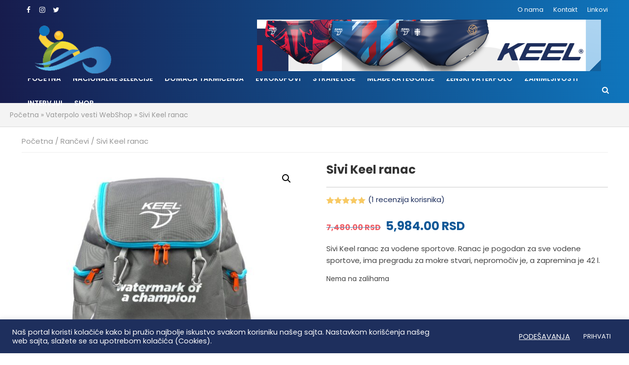

--- FILE ---
content_type: text/html; charset=UTF-8
request_url: https://www.vaterpolovesti.com/product/sivi-keel-ranac/
body_size: 27596
content:
<!DOCTYPE html>
<html lang="sr-RS">
<head>
<meta charset="UTF-8">
<meta name="viewport" content="width=device-width,initial-scale=1.0">
<link rel="pingback" href="https://www.vaterpolovesti.com/xmlrpc.php">
<link rel="profile" href="https://gmpg.org/xfn/11" />
<meta name='robots' content='index, follow, max-image-preview:large, max-snippet:-1, max-video-preview:-1' />

	<!-- This site is optimized with the Yoast SEO plugin v26.6 - https://yoast.com/wordpress/plugins/seo/ -->
	<title>Sivi Keel ranac za vodene sportove - Vaterpolo vesti WebShop</title>
	<meta name="description" content="Sivi Keel ranac za vodene sportove, sa pregradom za mokre stvari, nepromočiv, zapremina 42 l." />
	<link rel="canonical" href="https://www.vaterpolovesti.com/product/sivi-keel-ranac/" />
	<meta property="og:locale" content="sr_RS" />
	<meta property="og:type" content="article" />
	<meta property="og:title" content="Sivi Keel ranac za vodene sportove - Vaterpolo vesti WebShop" />
	<meta property="og:description" content="Sivi Keel ranac za vodene sportove, sa pregradom za mokre stvari, nepromočiv, zapremina 42 l." />
	<meta property="og:url" content="https://www.vaterpolovesti.com/product/sivi-keel-ranac/" />
	<meta property="og:site_name" content="Vaterpolo vesti" />
	<meta property="article:publisher" content="https://www.facebook.com/Vvesti" />
	<meta property="article:modified_time" content="2025-10-21T18:57:29+00:00" />
	<meta property="og:image" content="https://www.vaterpolovesti.com/wp-content/uploads/2022/12/Keel-sivi-ranac-1.jpg" />
	<meta property="og:image:width" content="900" />
	<meta property="og:image:height" content="900" />
	<meta property="og:image:type" content="image/jpeg" />
	<meta name="twitter:label1" content="Procenjeno vreme čitanja" />
	<meta name="twitter:data1" content="1 minut" />
	<script type="application/ld+json" class="yoast-schema-graph">{"@context":"https://schema.org","@graph":[{"@type":"WebPage","@id":"https://www.vaterpolovesti.com/product/sivi-keel-ranac/","url":"https://www.vaterpolovesti.com/product/sivi-keel-ranac/","name":"Sivi Keel ranac za vodene sportove - Vaterpolo vesti WebShop","isPartOf":{"@id":"https://www.vaterpolovesti.com/#website"},"primaryImageOfPage":{"@id":"https://www.vaterpolovesti.com/product/sivi-keel-ranac/#primaryimage"},"image":{"@id":"https://www.vaterpolovesti.com/product/sivi-keel-ranac/#primaryimage"},"thumbnailUrl":"https://www.vaterpolovesti.com/wp-content/uploads/2022/12/Keel-sivi-ranac-1.jpg","datePublished":"2022-12-26T11:02:23+00:00","dateModified":"2025-10-21T18:57:29+00:00","description":"Sivi Keel ranac za vodene sportove, sa pregradom za mokre stvari, nepromočiv, zapremina 42 l.","breadcrumb":{"@id":"https://www.vaterpolovesti.com/product/sivi-keel-ranac/#breadcrumb"},"inLanguage":"sr-RS","potentialAction":[{"@type":"ReadAction","target":["https://www.vaterpolovesti.com/product/sivi-keel-ranac/"]}]},{"@type":"ImageObject","inLanguage":"sr-RS","@id":"https://www.vaterpolovesti.com/product/sivi-keel-ranac/#primaryimage","url":"https://www.vaterpolovesti.com/wp-content/uploads/2022/12/Keel-sivi-ranac-1.jpg","contentUrl":"https://www.vaterpolovesti.com/wp-content/uploads/2022/12/Keel-sivi-ranac-1.jpg","width":900,"height":900,"caption":"Keel sivi ranac"},{"@type":"BreadcrumbList","@id":"https://www.vaterpolovesti.com/product/sivi-keel-ranac/#breadcrumb","itemListElement":[{"@type":"ListItem","position":1,"name":"Početna","item":"https://www.vaterpolovesti.com/"},{"@type":"ListItem","position":2,"name":"Vaterpolo vesti WebShop","item":"https://www.vaterpolovesti.com/shop/"},{"@type":"ListItem","position":3,"name":"Sivi Keel ranac"}]},{"@type":"WebSite","@id":"https://www.vaterpolovesti.com/#website","url":"https://www.vaterpolovesti.com/","name":"Vaterpolo vesti","description":"Vesti iz vaterpolo sporta, rezultati","publisher":{"@id":"https://www.vaterpolovesti.com/#organization"},"potentialAction":[{"@type":"SearchAction","target":{"@type":"EntryPoint","urlTemplate":"https://www.vaterpolovesti.com/?s={search_term_string}"},"query-input":{"@type":"PropertyValueSpecification","valueRequired":true,"valueName":"search_term_string"}}],"inLanguage":"sr-RS"},{"@type":"Organization","@id":"https://www.vaterpolovesti.com/#organization","name":"Vaterpolo vesti","url":"https://www.vaterpolovesti.com/","logo":{"@type":"ImageObject","inLanguage":"sr-RS","@id":"https://www.vaterpolovesti.com/#/schema/logo/image/","url":"","contentUrl":"","caption":"Vaterpolo vesti"},"image":{"@id":"https://www.vaterpolovesti.com/#/schema/logo/image/"},"sameAs":["https://www.facebook.com/Vvesti","https://www.instagram.com/vaterpolovesti/"]}]}</script>
	<!-- / Yoast SEO plugin. -->


<link rel='dns-prefetch' href='//fonts.googleapis.com' />
<link rel="alternate" type="application/rss+xml" title="Vaterpolo vesti &raquo; dovod" href="https://www.vaterpolovesti.com/feed/" />
<link rel="alternate" type="application/rss+xml" title="Vaterpolo vesti &raquo; dovod komentara" href="https://www.vaterpolovesti.com/comments/feed/" />
<link rel="alternate" type="application/rss+xml" title="Vaterpolo vesti &raquo; dovod komentara na Sivi Keel ranac" href="https://www.vaterpolovesti.com/product/sivi-keel-ranac/feed/" />
<link rel="alternate" title="oEmbed (JSON)" type="application/json+oembed" href="https://www.vaterpolovesti.com/wp-json/oembed/1.0/embed?url=https%3A%2F%2Fwww.vaterpolovesti.com%2Fproduct%2Fsivi-keel-ranac%2F" />
<link rel="alternate" title="oEmbed (XML)" type="text/xml+oembed" href="https://www.vaterpolovesti.com/wp-json/oembed/1.0/embed?url=https%3A%2F%2Fwww.vaterpolovesti.com%2Fproduct%2Fsivi-keel-ranac%2F&#038;format=xml" />
<style id='wp-img-auto-sizes-contain-inline-css' type='text/css'>
img:is([sizes=auto i],[sizes^="auto," i]){contain-intrinsic-size:3000px 1500px}
/*# sourceURL=wp-img-auto-sizes-contain-inline-css */
</style>
<style id='wp-emoji-styles-inline-css' type='text/css'>

	img.wp-smiley, img.emoji {
		display: inline !important;
		border: none !important;
		box-shadow: none !important;
		height: 1em !important;
		width: 1em !important;
		margin: 0 0.07em !important;
		vertical-align: -0.1em !important;
		background: none !important;
		padding: 0 !important;
	}
/*# sourceURL=wp-emoji-styles-inline-css */
</style>
<style id='wp-block-library-inline-css' type='text/css'>
:root{--wp-block-synced-color:#7a00df;--wp-block-synced-color--rgb:122,0,223;--wp-bound-block-color:var(--wp-block-synced-color);--wp-editor-canvas-background:#ddd;--wp-admin-theme-color:#007cba;--wp-admin-theme-color--rgb:0,124,186;--wp-admin-theme-color-darker-10:#006ba1;--wp-admin-theme-color-darker-10--rgb:0,107,160.5;--wp-admin-theme-color-darker-20:#005a87;--wp-admin-theme-color-darker-20--rgb:0,90,135;--wp-admin-border-width-focus:2px}@media (min-resolution:192dpi){:root{--wp-admin-border-width-focus:1.5px}}.wp-element-button{cursor:pointer}:root .has-very-light-gray-background-color{background-color:#eee}:root .has-very-dark-gray-background-color{background-color:#313131}:root .has-very-light-gray-color{color:#eee}:root .has-very-dark-gray-color{color:#313131}:root .has-vivid-green-cyan-to-vivid-cyan-blue-gradient-background{background:linear-gradient(135deg,#00d084,#0693e3)}:root .has-purple-crush-gradient-background{background:linear-gradient(135deg,#34e2e4,#4721fb 50%,#ab1dfe)}:root .has-hazy-dawn-gradient-background{background:linear-gradient(135deg,#faaca8,#dad0ec)}:root .has-subdued-olive-gradient-background{background:linear-gradient(135deg,#fafae1,#67a671)}:root .has-atomic-cream-gradient-background{background:linear-gradient(135deg,#fdd79a,#004a59)}:root .has-nightshade-gradient-background{background:linear-gradient(135deg,#330968,#31cdcf)}:root .has-midnight-gradient-background{background:linear-gradient(135deg,#020381,#2874fc)}:root{--wp--preset--font-size--normal:16px;--wp--preset--font-size--huge:42px}.has-regular-font-size{font-size:1em}.has-larger-font-size{font-size:2.625em}.has-normal-font-size{font-size:var(--wp--preset--font-size--normal)}.has-huge-font-size{font-size:var(--wp--preset--font-size--huge)}.has-text-align-center{text-align:center}.has-text-align-left{text-align:left}.has-text-align-right{text-align:right}.has-fit-text{white-space:nowrap!important}#end-resizable-editor-section{display:none}.aligncenter{clear:both}.items-justified-left{justify-content:flex-start}.items-justified-center{justify-content:center}.items-justified-right{justify-content:flex-end}.items-justified-space-between{justify-content:space-between}.screen-reader-text{border:0;clip-path:inset(50%);height:1px;margin:-1px;overflow:hidden;padding:0;position:absolute;width:1px;word-wrap:normal!important}.screen-reader-text:focus{background-color:#ddd;clip-path:none;color:#444;display:block;font-size:1em;height:auto;left:5px;line-height:normal;padding:15px 23px 14px;text-decoration:none;top:5px;width:auto;z-index:100000}html :where(.has-border-color){border-style:solid}html :where([style*=border-top-color]){border-top-style:solid}html :where([style*=border-right-color]){border-right-style:solid}html :where([style*=border-bottom-color]){border-bottom-style:solid}html :where([style*=border-left-color]){border-left-style:solid}html :where([style*=border-width]){border-style:solid}html :where([style*=border-top-width]){border-top-style:solid}html :where([style*=border-right-width]){border-right-style:solid}html :where([style*=border-bottom-width]){border-bottom-style:solid}html :where([style*=border-left-width]){border-left-style:solid}html :where(img[class*=wp-image-]){height:auto;max-width:100%}:where(figure){margin:0 0 1em}html :where(.is-position-sticky){--wp-admin--admin-bar--position-offset:var(--wp-admin--admin-bar--height,0px)}@media screen and (max-width:600px){html :where(.is-position-sticky){--wp-admin--admin-bar--position-offset:0px}}

/*# sourceURL=wp-block-library-inline-css */
</style><link rel='stylesheet' id='wc-blocks-style-css' href='https://www.vaterpolovesti.com/wp-content/plugins/woocommerce/assets/client/blocks/wc-blocks.css?ver=wc-10.4.3' type='text/css' media='all' />
<style id='global-styles-inline-css' type='text/css'>
:root{--wp--preset--aspect-ratio--square: 1;--wp--preset--aspect-ratio--4-3: 4/3;--wp--preset--aspect-ratio--3-4: 3/4;--wp--preset--aspect-ratio--3-2: 3/2;--wp--preset--aspect-ratio--2-3: 2/3;--wp--preset--aspect-ratio--16-9: 16/9;--wp--preset--aspect-ratio--9-16: 9/16;--wp--preset--color--black: #000000;--wp--preset--color--cyan-bluish-gray: #abb8c3;--wp--preset--color--white: #ffffff;--wp--preset--color--pale-pink: #f78da7;--wp--preset--color--vivid-red: #cf2e2e;--wp--preset--color--luminous-vivid-orange: #ff6900;--wp--preset--color--luminous-vivid-amber: #fcb900;--wp--preset--color--light-green-cyan: #7bdcb5;--wp--preset--color--vivid-green-cyan: #00d084;--wp--preset--color--pale-cyan-blue: #8ed1fc;--wp--preset--color--vivid-cyan-blue: #0693e3;--wp--preset--color--vivid-purple: #9b51e0;--wp--preset--color--herald-acc: #1e2f5d;--wp--preset--color--herald-meta: #999999;--wp--preset--color--herald-txt: #444444;--wp--preset--color--herald-bg: #ffffff;--wp--preset--gradient--vivid-cyan-blue-to-vivid-purple: linear-gradient(135deg,rgb(6,147,227) 0%,rgb(155,81,224) 100%);--wp--preset--gradient--light-green-cyan-to-vivid-green-cyan: linear-gradient(135deg,rgb(122,220,180) 0%,rgb(0,208,130) 100%);--wp--preset--gradient--luminous-vivid-amber-to-luminous-vivid-orange: linear-gradient(135deg,rgb(252,185,0) 0%,rgb(255,105,0) 100%);--wp--preset--gradient--luminous-vivid-orange-to-vivid-red: linear-gradient(135deg,rgb(255,105,0) 0%,rgb(207,46,46) 100%);--wp--preset--gradient--very-light-gray-to-cyan-bluish-gray: linear-gradient(135deg,rgb(238,238,238) 0%,rgb(169,184,195) 100%);--wp--preset--gradient--cool-to-warm-spectrum: linear-gradient(135deg,rgb(74,234,220) 0%,rgb(151,120,209) 20%,rgb(207,42,186) 40%,rgb(238,44,130) 60%,rgb(251,105,98) 80%,rgb(254,248,76) 100%);--wp--preset--gradient--blush-light-purple: linear-gradient(135deg,rgb(255,206,236) 0%,rgb(152,150,240) 100%);--wp--preset--gradient--blush-bordeaux: linear-gradient(135deg,rgb(254,205,165) 0%,rgb(254,45,45) 50%,rgb(107,0,62) 100%);--wp--preset--gradient--luminous-dusk: linear-gradient(135deg,rgb(255,203,112) 0%,rgb(199,81,192) 50%,rgb(65,88,208) 100%);--wp--preset--gradient--pale-ocean: linear-gradient(135deg,rgb(255,245,203) 0%,rgb(182,227,212) 50%,rgb(51,167,181) 100%);--wp--preset--gradient--electric-grass: linear-gradient(135deg,rgb(202,248,128) 0%,rgb(113,206,126) 100%);--wp--preset--gradient--midnight: linear-gradient(135deg,rgb(2,3,129) 0%,rgb(40,116,252) 100%);--wp--preset--font-size--small: 12px;--wp--preset--font-size--medium: 20px;--wp--preset--font-size--large: 21px;--wp--preset--font-size--x-large: 42px;--wp--preset--font-size--normal: 15px;--wp--preset--font-size--huge: 27px;--wp--preset--spacing--20: 0.44rem;--wp--preset--spacing--30: 0.67rem;--wp--preset--spacing--40: 1rem;--wp--preset--spacing--50: 1.5rem;--wp--preset--spacing--60: 2.25rem;--wp--preset--spacing--70: 3.38rem;--wp--preset--spacing--80: 5.06rem;--wp--preset--shadow--natural: 6px 6px 9px rgba(0, 0, 0, 0.2);--wp--preset--shadow--deep: 12px 12px 50px rgba(0, 0, 0, 0.4);--wp--preset--shadow--sharp: 6px 6px 0px rgba(0, 0, 0, 0.2);--wp--preset--shadow--outlined: 6px 6px 0px -3px rgb(255, 255, 255), 6px 6px rgb(0, 0, 0);--wp--preset--shadow--crisp: 6px 6px 0px rgb(0, 0, 0);}:where(.is-layout-flex){gap: 0.5em;}:where(.is-layout-grid){gap: 0.5em;}body .is-layout-flex{display: flex;}.is-layout-flex{flex-wrap: wrap;align-items: center;}.is-layout-flex > :is(*, div){margin: 0;}body .is-layout-grid{display: grid;}.is-layout-grid > :is(*, div){margin: 0;}:where(.wp-block-columns.is-layout-flex){gap: 2em;}:where(.wp-block-columns.is-layout-grid){gap: 2em;}:where(.wp-block-post-template.is-layout-flex){gap: 1.25em;}:where(.wp-block-post-template.is-layout-grid){gap: 1.25em;}.has-black-color{color: var(--wp--preset--color--black) !important;}.has-cyan-bluish-gray-color{color: var(--wp--preset--color--cyan-bluish-gray) !important;}.has-white-color{color: var(--wp--preset--color--white) !important;}.has-pale-pink-color{color: var(--wp--preset--color--pale-pink) !important;}.has-vivid-red-color{color: var(--wp--preset--color--vivid-red) !important;}.has-luminous-vivid-orange-color{color: var(--wp--preset--color--luminous-vivid-orange) !important;}.has-luminous-vivid-amber-color{color: var(--wp--preset--color--luminous-vivid-amber) !important;}.has-light-green-cyan-color{color: var(--wp--preset--color--light-green-cyan) !important;}.has-vivid-green-cyan-color{color: var(--wp--preset--color--vivid-green-cyan) !important;}.has-pale-cyan-blue-color{color: var(--wp--preset--color--pale-cyan-blue) !important;}.has-vivid-cyan-blue-color{color: var(--wp--preset--color--vivid-cyan-blue) !important;}.has-vivid-purple-color{color: var(--wp--preset--color--vivid-purple) !important;}.has-black-background-color{background-color: var(--wp--preset--color--black) !important;}.has-cyan-bluish-gray-background-color{background-color: var(--wp--preset--color--cyan-bluish-gray) !important;}.has-white-background-color{background-color: var(--wp--preset--color--white) !important;}.has-pale-pink-background-color{background-color: var(--wp--preset--color--pale-pink) !important;}.has-vivid-red-background-color{background-color: var(--wp--preset--color--vivid-red) !important;}.has-luminous-vivid-orange-background-color{background-color: var(--wp--preset--color--luminous-vivid-orange) !important;}.has-luminous-vivid-amber-background-color{background-color: var(--wp--preset--color--luminous-vivid-amber) !important;}.has-light-green-cyan-background-color{background-color: var(--wp--preset--color--light-green-cyan) !important;}.has-vivid-green-cyan-background-color{background-color: var(--wp--preset--color--vivid-green-cyan) !important;}.has-pale-cyan-blue-background-color{background-color: var(--wp--preset--color--pale-cyan-blue) !important;}.has-vivid-cyan-blue-background-color{background-color: var(--wp--preset--color--vivid-cyan-blue) !important;}.has-vivid-purple-background-color{background-color: var(--wp--preset--color--vivid-purple) !important;}.has-black-border-color{border-color: var(--wp--preset--color--black) !important;}.has-cyan-bluish-gray-border-color{border-color: var(--wp--preset--color--cyan-bluish-gray) !important;}.has-white-border-color{border-color: var(--wp--preset--color--white) !important;}.has-pale-pink-border-color{border-color: var(--wp--preset--color--pale-pink) !important;}.has-vivid-red-border-color{border-color: var(--wp--preset--color--vivid-red) !important;}.has-luminous-vivid-orange-border-color{border-color: var(--wp--preset--color--luminous-vivid-orange) !important;}.has-luminous-vivid-amber-border-color{border-color: var(--wp--preset--color--luminous-vivid-amber) !important;}.has-light-green-cyan-border-color{border-color: var(--wp--preset--color--light-green-cyan) !important;}.has-vivid-green-cyan-border-color{border-color: var(--wp--preset--color--vivid-green-cyan) !important;}.has-pale-cyan-blue-border-color{border-color: var(--wp--preset--color--pale-cyan-blue) !important;}.has-vivid-cyan-blue-border-color{border-color: var(--wp--preset--color--vivid-cyan-blue) !important;}.has-vivid-purple-border-color{border-color: var(--wp--preset--color--vivid-purple) !important;}.has-vivid-cyan-blue-to-vivid-purple-gradient-background{background: var(--wp--preset--gradient--vivid-cyan-blue-to-vivid-purple) !important;}.has-light-green-cyan-to-vivid-green-cyan-gradient-background{background: var(--wp--preset--gradient--light-green-cyan-to-vivid-green-cyan) !important;}.has-luminous-vivid-amber-to-luminous-vivid-orange-gradient-background{background: var(--wp--preset--gradient--luminous-vivid-amber-to-luminous-vivid-orange) !important;}.has-luminous-vivid-orange-to-vivid-red-gradient-background{background: var(--wp--preset--gradient--luminous-vivid-orange-to-vivid-red) !important;}.has-very-light-gray-to-cyan-bluish-gray-gradient-background{background: var(--wp--preset--gradient--very-light-gray-to-cyan-bluish-gray) !important;}.has-cool-to-warm-spectrum-gradient-background{background: var(--wp--preset--gradient--cool-to-warm-spectrum) !important;}.has-blush-light-purple-gradient-background{background: var(--wp--preset--gradient--blush-light-purple) !important;}.has-blush-bordeaux-gradient-background{background: var(--wp--preset--gradient--blush-bordeaux) !important;}.has-luminous-dusk-gradient-background{background: var(--wp--preset--gradient--luminous-dusk) !important;}.has-pale-ocean-gradient-background{background: var(--wp--preset--gradient--pale-ocean) !important;}.has-electric-grass-gradient-background{background: var(--wp--preset--gradient--electric-grass) !important;}.has-midnight-gradient-background{background: var(--wp--preset--gradient--midnight) !important;}.has-small-font-size{font-size: var(--wp--preset--font-size--small) !important;}.has-medium-font-size{font-size: var(--wp--preset--font-size--medium) !important;}.has-large-font-size{font-size: var(--wp--preset--font-size--large) !important;}.has-x-large-font-size{font-size: var(--wp--preset--font-size--x-large) !important;}
/*# sourceURL=global-styles-inline-css */
</style>

<style id='classic-theme-styles-inline-css' type='text/css'>
/*! This file is auto-generated */
.wp-block-button__link{color:#fff;background-color:#32373c;border-radius:9999px;box-shadow:none;text-decoration:none;padding:calc(.667em + 2px) calc(1.333em + 2px);font-size:1.125em}.wp-block-file__button{background:#32373c;color:#fff;text-decoration:none}
/*# sourceURL=/wp-includes/css/classic-themes.min.css */
</style>
<link rel='stylesheet' id='wp-components-css' href='https://www.vaterpolovesti.com/wp-includes/css/dist/components/style.min.css?ver=6.9' type='text/css' media='all' />
<link rel='stylesheet' id='wp-preferences-css' href='https://www.vaterpolovesti.com/wp-includes/css/dist/preferences/style.min.css?ver=6.9' type='text/css' media='all' />
<link rel='stylesheet' id='wp-block-editor-css' href='https://www.vaterpolovesti.com/wp-includes/css/dist/block-editor/style.min.css?ver=6.9' type='text/css' media='all' />
<link rel='stylesheet' id='popup-maker-block-library-style-css' href='https://www.vaterpolovesti.com/wp-content/plugins/popup-maker/dist/packages/block-library-style.css?ver=dbea705cfafe089d65f1' type='text/css' media='all' />
<link rel='stylesheet' id='contact-form-7-css' href='https://www.vaterpolovesti.com/wp-content/plugins/contact-form-7/includes/css/styles.css?ver=6.1.4' type='text/css' media='all' />
<link rel='stylesheet' id='cookie-law-info-css' href='https://www.vaterpolovesti.com/wp-content/plugins/cookie-law-info/legacy/public/css/cookie-law-info-public.css?ver=3.3.9.1' type='text/css' media='all' />
<link rel='stylesheet' id='cookie-law-info-gdpr-css' href='https://www.vaterpolovesti.com/wp-content/plugins/cookie-law-info/legacy/public/css/cookie-law-info-gdpr.css?ver=3.3.9.1' type='text/css' media='all' />
<link rel='stylesheet' id='mks_shortcodes_simple_line_icons-css' href='https://www.vaterpolovesti.com/wp-content/plugins/meks-flexible-shortcodes/css/simple-line/simple-line-icons.css?ver=1.3.8' type='text/css' media='screen' />
<link rel='stylesheet' id='mks_shortcodes_css-css' href='https://www.vaterpolovesti.com/wp-content/plugins/meks-flexible-shortcodes/css/style.css?ver=1.3.8' type='text/css' media='screen' />
<link rel='stylesheet' id='photoswipe-css' href='https://www.vaterpolovesti.com/wp-content/plugins/woocommerce/assets/css/photoswipe/photoswipe.min.css?ver=10.4.3' type='text/css' media='all' />
<link rel='stylesheet' id='photoswipe-default-skin-css' href='https://www.vaterpolovesti.com/wp-content/plugins/woocommerce/assets/css/photoswipe/default-skin/default-skin.min.css?ver=10.4.3' type='text/css' media='all' />
<link rel='stylesheet' id='woocommerce-layout-css' href='https://www.vaterpolovesti.com/wp-content/plugins/woocommerce/assets/css/woocommerce-layout.css?ver=10.4.3' type='text/css' media='all' />
<link rel='stylesheet' id='woocommerce-smallscreen-css' href='https://www.vaterpolovesti.com/wp-content/plugins/woocommerce/assets/css/woocommerce-smallscreen.css?ver=10.4.3' type='text/css' media='only screen and (max-width: 768px)' />
<link rel='stylesheet' id='woocommerce-general-css' href='https://www.vaterpolovesti.com/wp-content/plugins/woocommerce/assets/css/woocommerce.css?ver=10.4.3' type='text/css' media='all' />
<style id='woocommerce-inline-inline-css' type='text/css'>
.woocommerce form .form-row .required { visibility: visible; }
/*# sourceURL=woocommerce-inline-inline-css */
</style>
<link rel='stylesheet' id='woo-variation-swatches-css' href='https://www.vaterpolovesti.com/wp-content/plugins/woo-variation-swatches/assets/css/frontend.min.css?ver=1762875542' type='text/css' media='all' />
<style id='woo-variation-swatches-inline-css' type='text/css'>
:root {
--wvs-tick:url("data:image/svg+xml;utf8,%3Csvg filter='drop-shadow(0px 0px 2px rgb(0 0 0 / .8))' xmlns='http://www.w3.org/2000/svg'  viewBox='0 0 30 30'%3E%3Cpath fill='none' stroke='%23ffffff' stroke-linecap='round' stroke-linejoin='round' stroke-width='4' d='M4 16L11 23 27 7'/%3E%3C/svg%3E");

--wvs-cross:url("data:image/svg+xml;utf8,%3Csvg filter='drop-shadow(0px 0px 5px rgb(255 255 255 / .6))' xmlns='http://www.w3.org/2000/svg' width='72px' height='72px' viewBox='0 0 24 24'%3E%3Cpath fill='none' stroke='%23ff0000' stroke-linecap='round' stroke-width='0.6' d='M5 5L19 19M19 5L5 19'/%3E%3C/svg%3E");
--wvs-single-product-item-width:30px;
--wvs-single-product-item-height:30px;
--wvs-single-product-item-font-size:16px}
/*# sourceURL=woo-variation-swatches-inline-css */
</style>
<link rel='stylesheet' id='herald-fonts-css' href='https://fonts.googleapis.com/css?family=Poppins%3A400%2C700%2C600&#038;subset=latin&#038;ver=2.6.2' type='text/css' media='all' />
<link rel='stylesheet' id='herald-main-css' href='https://www.vaterpolovesti.com/wp-content/themes/herald/assets/css/min.css?ver=2.6.2' type='text/css' media='all' />
<style id='herald-main-inline-css' type='text/css'>
h1, .h1, .herald-no-sid .herald-posts .h2{ font-size: 3.6rem; }h2, .h2, .herald-no-sid .herald-posts .h3{ font-size: 3.0rem; }h3, .h3, .herald-no-sid .herald-posts .h4 { font-size: 2.5rem; }h4, .h4, .herald-no-sid .herald-posts .h5 { font-size: 2.0rem; }h5, .h5, .herald-no-sid .herald-posts .h6 { font-size: 1.6rem; }h6, .h6, .herald-no-sid .herald-posts .h7 { font-size: 1.4rem; }.h7 {font-size: 1.4rem;}.herald-entry-content, .herald-sidebar{font-size: 1.5rem;}.entry-content .entry-headline{font-size: 1.9rem;}body{font-size: 1.5rem;}.widget{font-size: 1.5rem;}.herald-menu{font-size: 1.4rem;}.herald-mod-title .herald-mod-h, .herald-sidebar .widget-title{font-size: 1.6rem;}.entry-meta .meta-item, .entry-meta a, .entry-meta span{font-size: 1.4rem;}.entry-meta.meta-small .meta-item, .entry-meta.meta-small a, .entry-meta.meta-small span{font-size: 1.3rem;}.herald-site-header .header-top,.header-top .herald-in-popup,.header-top .herald-menu ul {background: #111111;color: #ffffff;}.header-top a {color: #ffffff;}.header-top a:hover,.header-top .herald-menu li:hover > a{color: #ffffff;}.header-top .herald-menu-popup:hover > span,.header-top .herald-menu-popup-search span:hover,.header-top .herald-menu-popup-search.herald-search-active{color: #ffffff;}#wp-calendar tbody td a{background: #1e2f5d;color:#FFF;}.header-top .herald-login #loginform label,.header-top .herald-login p,.header-top a.btn-logout {color: #ffffff;}.header-top .herald-login #loginform input {color: #111111;}.header-top .herald-login .herald-registration-link:after {background: rgba(255,255,255,0.25);}.header-top .herald-login #loginform input[type=submit],.header-top .herald-in-popup .btn-logout {background-color: #ffffff;color: #111111;}.header-top a.btn-logout:hover{color: #111111;}.header-middle{background-color: ;color: #ffffff;}.header-middle a{color: #ffffff;}.header-middle.herald-header-wraper,.header-middle .col-lg-12{height: 120px;}.header-middle .site-title img{max-height: 120px;}.header-middle .sub-menu{background-color: #ffffff;}.header-middle .sub-menu a,.header-middle .herald-search-submit:hover,.header-middle li.herald-mega-menu .col-lg-3 a:hover,.header-middle li.herald-mega-menu .col-lg-3 a:hover:after{color: #111111;}.header-middle .herald-menu li:hover > a,.header-middle .herald-menu-popup-search:hover > span,.header-middle .herald-cart-icon:hover > a{color: #111111;background-color: #ffffff;}.header-middle .current-menu-parent a,.header-middle .current-menu-ancestor a,.header-middle .current_page_item > a,.header-middle .current-menu-item > a{background-color: rgba(255,255,255,0.2); }.header-middle .sub-menu > li > a,.header-middle .herald-search-submit,.header-middle li.herald-mega-menu .col-lg-3 a{color: rgba(17,17,17,0.7); }.header-middle .sub-menu > li:hover > a{color: #111111; }.header-middle .herald-in-popup{background-color: #ffffff;}.header-middle .herald-menu-popup a{color: #111111;}.header-middle .herald-in-popup{background-color: #ffffff;}.header-middle .herald-search-input{color: #111111;}.header-middle .herald-menu-popup a{color: #111111;}.header-middle .herald-menu-popup > span,.header-middle .herald-search-active > span{color: #ffffff;}.header-middle .herald-menu-popup:hover > span,.header-middle .herald-search-active > span{background-color: #ffffff;color: #111111;}.header-middle .herald-login #loginform label,.header-middle .herald-login #loginform input,.header-middle .herald-login p,.header-middle a.btn-logout,.header-middle .herald-login .herald-registration-link:hover,.header-middle .herald-login .herald-lost-password-link:hover {color: #111111;}.header-middle .herald-login .herald-registration-link:after {background: rgba(17,17,17,0.15);}.header-middle .herald-login a,.header-middle .herald-username a {color: #111111;}.header-middle .herald-login a:hover,.header-middle .herald-login .herald-registration-link,.header-middle .herald-login .herald-lost-password-link {color: ;}.header-middle .herald-login #loginform input[type=submit],.header-middle .herald-in-popup .btn-logout {background-color: ;color: #ffffff;}.header-middle a.btn-logout:hover{color: #ffffff;}.header-bottom{background: #d1d1d1;color: #ffffff;}.header-bottom a,.header-bottom .herald-site-header .herald-search-submit{color: #ffffff;}.header-bottom a:hover{color: #424242;}.header-bottom a:hover,.header-bottom .herald-menu li:hover > a,.header-bottom li.herald-mega-menu .col-lg-3 a:hover:after{color: #424242;}.header-bottom .herald-menu li:hover > a,.header-bottom .herald-menu-popup-search:hover > span,.header-bottom .herald-cart-icon:hover > a {color: #424242;background-color: #ffffff;}.header-bottom .current-menu-parent a,.header-bottom .current-menu-ancestor a,.header-bottom .current_page_item > a,.header-bottom .current-menu-item > a {background-color: rgba(255,255,255,0.2); }.header-bottom .sub-menu{background-color: #ffffff;}.header-bottom .herald-menu li.herald-mega-menu .col-lg-3 a,.header-bottom .sub-menu > li > a,.header-bottom .herald-search-submit{color: rgba(66,66,66,0.7); }.header-bottom .herald-menu li.herald-mega-menu .col-lg-3 a:hover,.header-bottom .sub-menu > li:hover > a{color: #424242; }.header-bottom .sub-menu > li > a,.header-bottom .herald-search-submit{color: rgba(66,66,66,0.7); }.header-bottom .sub-menu > li:hover > a{color: #424242; }.header-bottom .herald-in-popup {background-color: #ffffff;}.header-bottom .herald-menu-popup a {color: #424242;}.header-bottom .herald-in-popup,.header-bottom .herald-search-input {background-color: #ffffff;}.header-bottom .herald-menu-popup a,.header-bottom .herald-search-input{color: #424242;}.header-bottom .herald-menu-popup > span,.header-bottom .herald-search-active > span{color: #ffffff;}.header-bottom .herald-menu-popup:hover > span,.header-bottom .herald-search-active > span{background-color: #ffffff;color: #424242;}.header-bottom .herald-login #loginform label,.header-bottom .herald-login #loginform input,.header-bottom .herald-login p,.header-bottom a.btn-logout,.header-bottom .herald-login .herald-registration-link:hover,.header-bottom .herald-login .herald-lost-password-link:hover,.herald-responsive-header .herald-login #loginform label,.herald-responsive-header .herald-login #loginform input,.herald-responsive-header .herald-login p,.herald-responsive-header a.btn-logout,.herald-responsive-header .herald-login .herald-registration-link:hover,.herald-responsive-header .herald-login .herald-lost-password-link:hover {color: #424242;}.header-bottom .herald-login .herald-registration-link:after,.herald-responsive-header .herald-login .herald-registration-link:after {background: rgba(66,66,66,0.15);}.header-bottom .herald-login a,.herald-responsive-header .herald-login a {color: #424242;}.header-bottom .herald-login a:hover,.header-bottom .herald-login .herald-registration-link,.header-bottom .herald-login .herald-lost-password-link,.herald-responsive-header .herald-login a:hover,.herald-responsive-header .herald-login .herald-registration-link,.herald-responsive-header .herald-login .herald-lost-password-link {color: #d1d1d1;}.header-bottom .herald-login #loginform input[type=submit],.herald-responsive-header .herald-login #loginform input[type=submit],.header-bottom .herald-in-popup .btn-logout,.herald-responsive-header .herald-in-popup .btn-logout {background-color: #d1d1d1;color: #ffffff;}.header-bottom a.btn-logout:hover,.herald-responsive-header a.btn-logout:hover {color: #ffffff;}.herald-header-sticky{background: #0288d1;color: #ffffff;}.herald-header-sticky a{color: #ffffff;}.herald-header-sticky .herald-menu li:hover > a{color: #444444;background-color: #ffffff;}.herald-header-sticky .sub-menu{background-color: #ffffff;}.herald-header-sticky .sub-menu a{color: #444444;}.herald-header-sticky .sub-menu > li:hover > a{color: #0288d1;}.herald-header-sticky .herald-in-popup,.herald-header-sticky .herald-search-input {background-color: #ffffff;}.herald-header-sticky .herald-menu-popup a{color: #444444;}.herald-header-sticky .herald-menu-popup > span,.herald-header-sticky .herald-search-active > span{color: #ffffff;}.herald-header-sticky .herald-menu-popup:hover > span,.herald-header-sticky .herald-search-active > span{background-color: #ffffff;color: #444444;}.herald-header-sticky .herald-search-input,.herald-header-sticky .herald-search-submit{color: #444444;}.herald-header-sticky .herald-menu li:hover > a,.herald-header-sticky .herald-menu-popup-search:hover > span,.herald-header-sticky .herald-cart-icon:hover a {color: #444444;background-color: #ffffff;}.herald-header-sticky .herald-login #loginform label,.herald-header-sticky .herald-login #loginform input,.herald-header-sticky .herald-login p,.herald-header-sticky a.btn-logout,.herald-header-sticky .herald-login .herald-registration-link:hover,.herald-header-sticky .herald-login .herald-lost-password-link:hover {color: #444444;}.herald-header-sticky .herald-login .herald-registration-link:after {background: rgba(68,68,68,0.15);}.herald-header-sticky .herald-login a {color: #444444;}.herald-header-sticky .herald-login a:hover,.herald-header-sticky .herald-login .herald-registration-link,.herald-header-sticky .herald-login .herald-lost-password-link {color: #0288d1;}.herald-header-sticky .herald-login #loginform input[type=submit],.herald-header-sticky .herald-in-popup .btn-logout {background-color: #0288d1;color: #ffffff;}.herald-header-sticky a.btn-logout:hover{color: #ffffff;}.header-trending{background: #eeeeee;color: #666666;}.header-trending a{color: #666666;}.header-trending a:hover{color: #111111;}body {background-color:#eeeeee;color: #444444;font-family: 'Poppins';font-weight: 400;}.herald-site-content{background-color:#ffffff; box-shadow: 0 0 0 1px rgba(68,68,68,0.1);}h1, h2, h3, h4, h5, h6,.h1, .h2, .h3, .h4, .h5, .h6, .h7,.wp-block-cover .wp-block-cover-image-text, .wp-block-cover .wp-block-cover-text, .wp-block-cover h2, .wp-block-cover-image .wp-block-cover-image-text, .wp-block-cover-image .wp-block-cover-text, .wp-block-cover-image h2{font-family: 'Poppins';font-weight: 700;}.header-middle .herald-menu,.header-bottom .herald-menu,.herald-header-sticky .herald-menu,.herald-mobile-nav{font-family: 'Poppins';font-weight: 600;}.herald-menu li.herald-mega-menu .herald-ovrld .meta-category a{font-family: 'Poppins';font-weight: 400;}.herald-entry-content blockquote p{color: #1e2f5d;}pre {background: rgba(68,68,68,0.06);border: 1px solid rgba(68,68,68,0.2);}thead {background: rgba(68,68,68,0.06);}a,.entry-title a:hover,.herald-menu .sub-menu li .meta-category a{color: #1e2f5d;}.entry-meta-wrapper .entry-meta span:before,.entry-meta-wrapper .entry-meta a:before,.entry-meta-wrapper .entry-meta .meta-item:before,.entry-meta-wrapper .entry-meta div,li.herald-mega-menu .sub-menu .entry-title a,.entry-meta-wrapper .herald-author-twitter{color: #444444;}.herald-mod-title h1,.herald-mod-title h2,.herald-mod-title h4{color: #ffffff;}.herald-mod-head:after,.herald-mod-title .herald-color,.widget-title:after,.widget-title span{color: #ffffff;background-color: #333333;}.herald-mod-title .herald-color a{color: #ffffff;}.herald-ovrld .meta-category a,.herald-fa-wrapper .meta-category a{background-color: #1e2f5d;}.meta-tags a,.widget_tag_cloud a,.herald-share-meta:after,.wp-block-tag-cloud a{background: rgba(51,51,51,0.1);}h1, h2, h3, h4, h5, h6,.entry-title a {color: #333333;}.herald-pagination .page-numbers,.herald-mod-subnav a,.herald-mod-actions a,.herald-slider-controls div,.meta-tags a,.widget.widget_tag_cloud a,.herald-sidebar .mks_autor_link_wrap a,.herald-sidebar .meks-instagram-follow-link a,.mks_themeforest_widget .mks_read_more a,.herald-read-more,.wp-block-tag-cloud a{color: #444444;}.widget.widget_tag_cloud a:hover,.entry-content .meta-tags a:hover,.wp-block-tag-cloud a:hover{background-color: #1e2f5d;color: #FFF;}.herald-pagination .prev.page-numbers,.herald-pagination .next.page-numbers,.herald-pagination .prev.page-numbers:hover,.herald-pagination .next.page-numbers:hover,.herald-pagination .page-numbers.current,.herald-pagination .page-numbers.current:hover,.herald-next a,.herald-pagination .herald-next a:hover,.herald-prev a,.herald-pagination .herald-prev a:hover,.herald-load-more a,.herald-load-more a:hover,.entry-content .herald-search-submit,.herald-mod-desc .herald-search-submit,.wpcf7-submit,body div.wpforms-container-full .wpforms-form input[type=submit], body div.wpforms-container-full .wpforms-form button[type=submit], body div.wpforms-container-full .wpforms-form .wpforms-page-button {background-color:#1e2f5d;color: #FFF;}.herald-pagination .page-numbers:hover{background-color: rgba(68,68,68,0.1);}.widget a,.recentcomments a,.widget a:hover,.herald-sticky-next a:hover,.herald-sticky-prev a:hover,.herald-mod-subnav a:hover,.herald-mod-actions a:hover,.herald-slider-controls div:hover,.meta-tags a:hover,.widget_tag_cloud a:hover,.mks_autor_link_wrap a:hover,.meks-instagram-follow-link a:hover,.mks_themeforest_widget .mks_read_more a:hover,.herald-read-more:hover,.widget .entry-title a:hover,li.herald-mega-menu .sub-menu .entry-title a:hover,.entry-meta-wrapper .meta-item:hover a,.entry-meta-wrapper .meta-item:hover a:before,.entry-meta-wrapper .herald-share:hover > span,.entry-meta-wrapper .herald-author-name:hover,.entry-meta-wrapper .herald-author-twitter:hover,.entry-meta-wrapper .herald-author-twitter:hover:before{color:#1e2f5d;}.widget ul li a,.widget .entry-title a,.herald-author-name,.entry-meta-wrapper .meta-item,.entry-meta-wrapper .meta-item span,.entry-meta-wrapper .meta-item a,.herald-mod-actions a{color: #444444;}.widget li:before{background: rgba(68,68,68,0.3);}.widget_categories .count{background: #1e2f5d;color: #FFF;}input[type="submit"],button[type="submit"],body div.wpforms-container-full .wpforms-form input[type=submit]:hover, body div.wpforms-container-full .wpforms-form button[type=submit]:hover, body div.wpforms-container-full .wpforms-form .wpforms-page-button:hover,.spinner > div{background-color: #1e2f5d;}.herald-mod-actions a:hover,.comment-body .edit-link a,.herald-breadcrumbs a:hover{color:#1e2f5d;}.herald-header-wraper .herald-soc-nav a:hover,.meta-tags span,li.herald-mega-menu .herald-ovrld .entry-title a,li.herald-mega-menu .herald-ovrld .entry-title a:hover,.herald-ovrld .entry-meta .herald-reviews i:before{color: #FFF;}.entry-meta .meta-item, .entry-meta span, .entry-meta a,.meta-category span,.post-date,.recentcomments,.rss-date,.comment-metadata a,.entry-meta a:hover,.herald-menu li.herald-mega-menu .col-lg-3 a:after,.herald-breadcrumbs,.herald-breadcrumbs a,.entry-meta .herald-reviews i:before{color: #999999;}.herald-lay-a .herald-lay-over{background: #ffffff;}.herald-pagination a:hover,input[type="submit"]:hover,button[type="submit"]:hover,.entry-content .herald-search-submit:hover,.wpcf7-submit:hover,.herald-fa-wrapper .meta-category a:hover,.herald-ovrld .meta-category a:hover,.herald-mod-desc .herald-search-submit:hover,.herald-single-sticky .herald-share .meks_ess a:hover,body div.wpforms-container-full .wpforms-form input[type=submit]:hover, body div.wpforms-container-full .wpforms-form button[type=submit]:hover, body div.wpforms-container-full .wpforms-form .wpforms-page-button:hover{cursor: pointer;text-decoration: none;background-image: -moz-linear-gradient(left,rgba(0,0,0,0.1) 0%,rgba(0,0,0,0.1) 100%);background-image: -webkit-gradient(linear,left top,right top,color-stop(0%,rgba(0,0,0,0.1)),color-stop(100%,rgba(0,0,0,0.1)));background-image: -webkit-linear-gradient(left,rgba(0,0,0,0.1) 0%,rgba(0,0,0,0.1) 100%);background-image: -o-linear-gradient(left,rgba(0,0,0,0.1) 0%,rgba(0,0,0,0.1) 100%);background-image: -ms-linear-gradient(left,rgba(0,0,0,0.1) 0%,rgba(0,0,0,0.1) 100%);background-image: linear-gradient(to right,rgba(0,0,0,0.1) 0%,rgba(0,0,0,0.1) 100%);}.herald-sticky-next a,.herald-sticky-prev a{color: #444444;}.herald-sticky-prev a:before,.herald-sticky-next a:before,.herald-comment-action,.meta-tags span,.herald-entry-content .herald-link-pages a{background: #444444;}.herald-sticky-prev a:hover:before,.herald-sticky-next a:hover:before,.herald-comment-action:hover,div.mejs-controls .mejs-time-rail .mejs-time-current,.herald-entry-content .herald-link-pages a:hover{background: #1e2f5d;} .herald-site-footer{background: #222222;color: #dddddd;}.herald-site-footer .widget-title span{color: #dddddd;background: transparent;}.herald-site-footer .widget-title:before{background:#dddddd;}.herald-site-footer .widget-title:after,.herald-site-footer .widget_tag_cloud a{background: rgba(221,221,221,0.1);}.herald-site-footer .widget li:before{background: rgba(221,221,221,0.3);}.herald-site-footer a,.herald-site-footer .widget a:hover,.herald-site-footer .widget .meta-category a,.herald-site-footer .herald-slider-controls .owl-prev:hover,.herald-site-footer .herald-slider-controls .owl-next:hover,.herald-site-footer .herald-slider-controls .herald-mod-actions:hover{color: #0288d1;}.herald-site-footer .widget a,.herald-site-footer .mks_author_widget h3{color: #dddddd;}.herald-site-footer .entry-meta .meta-item, .herald-site-footer .entry-meta span, .herald-site-footer .entry-meta a, .herald-site-footer .meta-category span, .herald-site-footer .post-date, .herald-site-footer .recentcomments, .herald-site-footer .rss-date, .herald-site-footer .comment-metadata a{color: #aaaaaa;}.herald-site-footer .mks_author_widget .mks_autor_link_wrap a, .herald-site-footer.mks_read_more a, .herald-site-footer .herald-read-more,.herald-site-footer .herald-slider-controls .owl-prev, .herald-site-footer .herald-slider-controls .owl-next, .herald-site-footer .herald-mod-wrap .herald-mod-actions a{border-color: rgba(221,221,221,0.2);}.herald-site-footer .mks_author_widget .mks_autor_link_wrap a:hover, .herald-site-footer.mks_read_more a:hover, .herald-site-footer .herald-read-more:hover,.herald-site-footer .herald-slider-controls .owl-prev:hover, .herald-site-footer .herald-slider-controls .owl-next:hover, .herald-site-footer .herald-mod-wrap .herald-mod-actions a:hover{border-color: rgba(2,136,209,0.5);}.herald-site-footer .widget_search .herald-search-input{color: #222222;}.herald-site-footer .widget_tag_cloud a:hover{background:#0288d1;color:#FFF;}.footer-bottom a{color:#dddddd;}.footer-bottom a:hover,.footer-bottom .herald-copyright a{color:#0288d1;}.footer-bottom .herald-menu li:hover > a{color: #0288d1;}.footer-bottom .sub-menu{background-color: rgba(0,0,0,0.5);} .herald-pagination{border-top: 1px solid rgba(51,51,51,0.1);}.entry-content a:hover,.comment-respond a:hover,.comment-reply-link:hover{border-bottom: 2px solid #1e2f5d;}.footer-bottom .herald-copyright a:hover{border-bottom: 2px solid #0288d1;}.herald-slider-controls .owl-prev,.herald-slider-controls .owl-next,.herald-mod-wrap .herald-mod-actions a{border: 1px solid rgba(68,68,68,0.2);}.herald-slider-controls .owl-prev:hover,.herald-slider-controls .owl-next:hover,.herald-mod-wrap .herald-mod-actions a:hover,.herald-author .herald-socials-actions .herald-mod-actions a:hover {border-color: rgba(30,47,93,0.5);}#wp-calendar thead th,#wp-calendar tbody td,#wp-calendar tbody td:last-child{border: 1px solid rgba(68,68,68,0.1);}.herald-link-pages{border-bottom: 1px solid rgba(68,68,68,0.1);}.herald-lay-h:after,.herald-site-content .herald-related .herald-lay-h:after,.herald-lay-e:after,.herald-site-content .herald-related .herald-lay-e:after,.herald-lay-j:after,.herald-site-content .herald-related .herald-lay-j:after,.herald-lay-l:after,.herald-site-content .herald-related .herald-lay-l:after {background-color: rgba(68,68,68,0.1);}.wp-block-button__link,.wp-block-search__button{background: #1e2f5d;}.wp-block-search__button{color: #ffffff;}input[type="text"],input[type="search"],input[type="email"], input[type="url"], input[type="tel"], input[type="number"], input[type="date"], input[type="password"], select, textarea,.herald-single-sticky,td,th,table,.mks_author_widget .mks_autor_link_wrap a,.widget .meks-instagram-follow-link a,.mks_read_more a,.herald-read-more{border-color: rgba(68,68,68,0.2);}.entry-content .herald-search-input,.herald-fake-button,input[type="text"]:focus, input[type="email"]:focus, input[type="url"]:focus, input[type="tel"]:focus, input[type="number"]:focus, input[type="date"]:focus, input[type="password"]:focus, textarea:focus{border-color: rgba(68,68,68,0.3);}.mks_author_widget .mks_autor_link_wrap a:hover,.widget .meks-instagram-follow-link a:hover,.mks_read_more a:hover,.herald-read-more:hover{border-color: rgba(30,47,93,0.5);}.comment-form,.herald-gray-area,.entry-content .herald-search-form,.herald-mod-desc .herald-search-form{background-color: rgba(68,68,68,0.06);border: 1px solid rgba(68,68,68,0.15);}.herald-boxed .herald-breadcrumbs{background-color: rgba(68,68,68,0.06);}.herald-breadcrumbs{border-color: rgba(68,68,68,0.15);}.single .herald-entry-content .herald-da,.archive .herald-posts .herald-da{border-top: 1px solid rgba(68,68,68,0.15);}.archive .herald-posts .herald-da{border-bottom: 1px solid rgba(68,68,68,0.15);}li.comment .comment-body:after{background-color: rgba(68,68,68,0.06);}.herald-pf-invert .entry-title a:hover .herald-format-icon{background: #1e2f5d;}.herald-responsive-header,.herald-mobile-nav,.herald-responsive-header .herald-menu-popup-search .fa{color: #ffffff;background: #d1d1d1;}.herald-responsive-header a{color: #ffffff;}.herald-mobile-nav li a{color: #ffffff;}.herald-mobile-nav li a,.herald-mobile-nav .herald-mega-menu.herald-mega-menu-classic>.sub-menu>li>a{border-bottom: 1px solid rgba(255,255,255,0.15);}.herald-mobile-nav{border-right: 1px solid rgba(255,255,255,0.15);}.herald-mobile-nav li a:hover{color: #fff;background-color: #424242;}.herald-menu-toggler{color: #ffffff;border-color: rgba(255,255,255,0.15);}.herald-goto-top{color: #ffffff;background-color: #333333;}.herald-goto-top:hover{background-color: #1e2f5d;}.herald-responsive-header .herald-menu-popup > span,.herald-responsive-header .herald-search-active > span{color: #ffffff;}.herald-responsive-header .herald-menu-popup-search .herald-in-popup{background: #ffffff;}.herald-responsive-header .herald-search-input,.herald-responsive-header .herald-menu-popup-search .herald-search-submit{color: #444444;}.woocommerce ul.products li.product .button,.woocommerce ul.products li.product .added_to_cart,.woocommerce div.product form.cart .button,body.woocommerce .button,body.woocommerce .button:hover,body.woocommerce-page .button,body.woocommerce-page .button:hover,.woocommerce .widget_price_filter .ui-slider .ui-slider-range,.woocommerce .widget_price_filter .ui-slider .ui-slider-handle,.woocommerce a.button.alt,.woocommerce a.button.alt:hover,.woocommerce-checkout #place_order,.woocommerce .widget_shopping_cart_content .buttons .button,.woocommerce #respond input#submit,.woocommerce #respond input#submit:hover{background-color: #1e2f5d;}.woocommerce-pagination{border-top: 1px solid rgba(51,51,51,0.1);}.woocommerce div.product .woocommerce-tabs ul.tabs li.active a{border-bottom: 2px solid #1e2f5d;}.woocommerce-cart table.cart td.actions .coupon .input-text{border-color: rgba(51,51,51,0.1);}.woocommerce table.shop_table tbody:first-child tr:first-child td, .woocommerce table.shop_table tbody:first-child tr:first-child th{border-top: 1px solid rgba(51,51,51,0.1);border-bottom:none;}.woocommerce-cart .cart_item td{border-bottom: 1px solid rgba(51,51,51,0.1) !important;}.woocommerce nav.woocommerce-pagination ul li span,.woocommerce nav.woocommerce-pagination ul li a:hover, .woocommerce nav.woocommerce-pagination ul li span.current{background-color:#1e2f5d;color: #FFF;}.woocommerce .woocommerce-breadcrumb a,.woocommerce .woocommerce-breadcrumb,.woocommerce .woocommerce-result-count,del .amount{color: #999999;}.woocommerce .woocommerce-breadcrumb a:hover{color: #1e2f5d;}.site-title a{text-transform: none;}.site-description{text-transform: none;}.main-navigation{text-transform: uppercase;}.entry-title{text-transform: none;}.meta-category a{text-transform: uppercase;}.herald-mod-title{text-transform: none;}.herald-sidebar .widget-title{text-transform: none;}.herald-site-footer .widget-title{text-transform: none;}.has-small-font-size{ font-size: 1.2rem;}.has-large-font-size{ font-size: 2.1rem;}.has-huge-font-size{ font-size: 2.7rem;}@media(min-width: 1025px){.has-small-font-size{ font-size: 1.2rem;}.has-normal-font-size{ font-size: 1.5rem;}.has-large-font-size{ font-size: 2.1rem;}.has-huge-font-size{ font-size: 2.7rem;}}.has-herald-acc-background-color{ background-color: #1e2f5d;}.has-herald-acc-color{ color: #1e2f5d;}.has-herald-meta-background-color{ background-color: #999999;}.has-herald-meta-color{ color: #999999;}.has-herald-txt-background-color{ background-color: #444444;}.has-herald-txt-color{ color: #444444;}.has-herald-bg-background-color{ background-color: #ffffff;}.has-herald-bg-color{ color: #ffffff;}.fa-post-thumbnail:before, .herald-ovrld .herald-post-thumbnail span:before, .herald-ovrld .herald-post-thumbnail a:before,.herald-ovrld:hover .herald-post-thumbnail-single span:before { opacity: 0.5; }.herald-fa-item:hover .fa-post-thumbnail:before, .herald-ovrld:hover .herald-post-thumbnail a:before, .herald-ovrld:hover .herald-post-thumbnail span:before{ opacity: 0.8; }@media only screen and (min-width: 1249px) {.herald-site-header .header-top,.header-middle,.header-bottom,.herald-header-sticky,.header-trending{ display:block !important;}.herald-responsive-header,.herald-mobile-nav{display:none !important;}.herald-mega-menu .sub-menu {display: block;}.header-mobile-da {display: none;}}
/*# sourceURL=herald-main-inline-css */
</style>
<link rel='stylesheet' id='herald-woocommerce-css' href='https://www.vaterpolovesti.com/wp-content/themes/herald/assets/css/herald-woocommerce.css?ver=2.6.2' type='text/css' media='all' />
<link rel='stylesheet' id='meks-ads-widget-css' href='https://www.vaterpolovesti.com/wp-content/plugins/meks-easy-ads-widget/css/style.css?ver=2.0.9' type='text/css' media='all' />
<link rel='stylesheet' id='meks-social-widget-css' href='https://www.vaterpolovesti.com/wp-content/plugins/meks-smart-social-widget/css/style.css?ver=1.6.5' type='text/css' media='all' />
<link rel='stylesheet' id='meks_ess-main-css' href='https://www.vaterpolovesti.com/wp-content/plugins/meks-easy-social-share/assets/css/main.css?ver=1.3' type='text/css' media='all' />
<link rel='stylesheet' id='tablepress-default-css' href='https://www.vaterpolovesti.com/wp-content/tablepress-combined.min.css?ver=58' type='text/css' media='all' />
<script type="text/javascript" src="https://www.vaterpolovesti.com/wp-includes/js/jquery/jquery.min.js?ver=3.7.1" id="jquery-core-js"></script>
<script type="text/javascript" src="https://www.vaterpolovesti.com/wp-includes/js/jquery/jquery-migrate.min.js?ver=3.4.1" id="jquery-migrate-js"></script>
<script type="text/javascript" id="cookie-law-info-js-extra">
/* <![CDATA[ */
var Cli_Data = {"nn_cookie_ids":[],"cookielist":[],"non_necessary_cookies":[],"ccpaEnabled":"","ccpaRegionBased":"","ccpaBarEnabled":"","strictlyEnabled":["necessary","obligatoire"],"ccpaType":"gdpr","js_blocking":"1","custom_integration":"","triggerDomRefresh":"","secure_cookies":""};
var cli_cookiebar_settings = {"animate_speed_hide":"500","animate_speed_show":"500","background":"#1e2f5d","border":"#b1a6a6c2","border_on":"","button_1_button_colour":"#1e2f5d","button_1_button_hover":"#18264a","button_1_link_colour":"#fff","button_1_as_button":"1","button_1_new_win":"","button_2_button_colour":"#333","button_2_button_hover":"#292929","button_2_link_colour":"#ffffff","button_2_as_button":"","button_2_hidebar":"","button_3_button_colour":"#1e2f5d","button_3_button_hover":"#18264a","button_3_link_colour":"#fff","button_3_as_button":"1","button_3_new_win":"","button_4_button_colour":"#000","button_4_button_hover":"#000000","button_4_link_colour":"#ffffff","button_4_as_button":"","button_7_button_colour":"#1947aa","button_7_button_hover":"#143988","button_7_link_colour":"#fff","button_7_as_button":"1","button_7_new_win":"","font_family":"inherit","header_fix":"","notify_animate_hide":"1","notify_animate_show":"","notify_div_id":"#cookie-law-info-bar","notify_position_horizontal":"right","notify_position_vertical":"bottom","scroll_close":"","scroll_close_reload":"","accept_close_reload":"","reject_close_reload":"","showagain_tab":"","showagain_background":"#fff","showagain_border":"#000","showagain_div_id":"#cookie-law-info-again","showagain_x_position":"100px","text":"#ffffff","show_once_yn":"","show_once":"10000","logging_on":"","as_popup":"","popup_overlay":"1","bar_heading_text":"","cookie_bar_as":"banner","popup_showagain_position":"bottom-right","widget_position":"left"};
var log_object = {"ajax_url":"https://www.vaterpolovesti.com/wp-admin/admin-ajax.php"};
//# sourceURL=cookie-law-info-js-extra
/* ]]> */
</script>
<script type="text/javascript" src="https://www.vaterpolovesti.com/wp-content/plugins/cookie-law-info/legacy/public/js/cookie-law-info-public.js?ver=3.3.9.1" id="cookie-law-info-js"></script>
<script type="text/javascript" src="https://www.vaterpolovesti.com/wp-content/plugins/woocommerce/assets/js/jquery-blockui/jquery.blockUI.min.js?ver=2.7.0-wc.10.4.3" id="wc-jquery-blockui-js" data-wp-strategy="defer"></script>
<script type="text/javascript" id="wc-add-to-cart-js-extra">
/* <![CDATA[ */
var wc_add_to_cart_params = {"ajax_url":"/wp-admin/admin-ajax.php","wc_ajax_url":"/?wc-ajax=%%endpoint%%","i18n_view_cart":"Pregled korpe","cart_url":"https://www.vaterpolovesti.com/cart/","is_cart":"","cart_redirect_after_add":"yes"};
//# sourceURL=wc-add-to-cart-js-extra
/* ]]> */
</script>
<script type="text/javascript" src="https://www.vaterpolovesti.com/wp-content/plugins/woocommerce/assets/js/frontend/add-to-cart.min.js?ver=10.4.3" id="wc-add-to-cart-js" defer="defer" data-wp-strategy="defer"></script>
<script type="text/javascript" src="https://www.vaterpolovesti.com/wp-content/plugins/woocommerce/assets/js/zoom/jquery.zoom.min.js?ver=1.7.21-wc.10.4.3" id="wc-zoom-js" defer="defer" data-wp-strategy="defer"></script>
<script type="text/javascript" src="https://www.vaterpolovesti.com/wp-content/plugins/woocommerce/assets/js/flexslider/jquery.flexslider.min.js?ver=2.7.2-wc.10.4.3" id="wc-flexslider-js" defer="defer" data-wp-strategy="defer"></script>
<script type="text/javascript" src="https://www.vaterpolovesti.com/wp-content/plugins/woocommerce/assets/js/photoswipe/photoswipe.min.js?ver=4.1.1-wc.10.4.3" id="wc-photoswipe-js" defer="defer" data-wp-strategy="defer"></script>
<script type="text/javascript" src="https://www.vaterpolovesti.com/wp-content/plugins/woocommerce/assets/js/photoswipe/photoswipe-ui-default.min.js?ver=4.1.1-wc.10.4.3" id="wc-photoswipe-ui-default-js" defer="defer" data-wp-strategy="defer"></script>
<script type="text/javascript" id="wc-single-product-js-extra">
/* <![CDATA[ */
var wc_single_product_params = {"i18n_required_rating_text":"Ocenite","i18n_rating_options":["1 od 5 zvezdica","2 od 5 zvezdica","3 od 5 zvezdica","4 od 5 zvezdica","5 od 5 zvezdica"],"i18n_product_gallery_trigger_text":"Pogledajte galeriju slika preko celog ekrana","review_rating_required":"yes","flexslider":{"rtl":false,"animation":"slide","smoothHeight":true,"directionNav":false,"controlNav":"thumbnails","slideshow":false,"animationSpeed":500,"animationLoop":false,"allowOneSlide":false},"zoom_enabled":"1","zoom_options":[],"photoswipe_enabled":"1","photoswipe_options":{"shareEl":false,"closeOnScroll":false,"history":false,"hideAnimationDuration":0,"showAnimationDuration":0},"flexslider_enabled":"1"};
//# sourceURL=wc-single-product-js-extra
/* ]]> */
</script>
<script type="text/javascript" src="https://www.vaterpolovesti.com/wp-content/plugins/woocommerce/assets/js/frontend/single-product.min.js?ver=10.4.3" id="wc-single-product-js" defer="defer" data-wp-strategy="defer"></script>
<script type="text/javascript" src="https://www.vaterpolovesti.com/wp-content/plugins/woocommerce/assets/js/js-cookie/js.cookie.min.js?ver=2.1.4-wc.10.4.3" id="wc-js-cookie-js" defer="defer" data-wp-strategy="defer"></script>
<script type="text/javascript" id="woocommerce-js-extra">
/* <![CDATA[ */
var woocommerce_params = {"ajax_url":"/wp-admin/admin-ajax.php","wc_ajax_url":"/?wc-ajax=%%endpoint%%","i18n_password_show":"Prika\u017ei lozinku","i18n_password_hide":"Sakrij lozinku"};
//# sourceURL=woocommerce-js-extra
/* ]]> */
</script>
<script type="text/javascript" src="https://www.vaterpolovesti.com/wp-content/plugins/woocommerce/assets/js/frontend/woocommerce.min.js?ver=10.4.3" id="woocommerce-js" defer="defer" data-wp-strategy="defer"></script>
<link rel="https://api.w.org/" href="https://www.vaterpolovesti.com/wp-json/" /><link rel="alternate" title="JSON" type="application/json" href="https://www.vaterpolovesti.com/wp-json/wp/v2/product/49605" /><link rel="EditURI" type="application/rsd+xml" title="RSD" href="https://www.vaterpolovesti.com/xmlrpc.php?rsd" />
<meta name="generator" content="WordPress 6.9" />
<meta name="generator" content="WooCommerce 10.4.3" />
<link rel='shortlink' href='https://www.vaterpolovesti.com/?p=49605' />
<meta name="generator" content="Redux 4.5.9" />	<noscript><style>.woocommerce-product-gallery{ opacity: 1 !important; }</style></noscript>
	<link rel="icon" href="https://www.vaterpolovesti.com/wp-content/uploads/2020/11/cropped-favicon-32x32-1-32x32.png" sizes="32x32" />
<link rel="icon" href="https://www.vaterpolovesti.com/wp-content/uploads/2020/11/cropped-favicon-32x32-1-192x192.png" sizes="192x192" />
<link rel="apple-touch-icon" href="https://www.vaterpolovesti.com/wp-content/uploads/2020/11/cropped-favicon-32x32-1-180x180.png" />
<meta name="msapplication-TileImage" content="https://www.vaterpolovesti.com/wp-content/uploads/2020/11/cropped-favicon-32x32-1-270x270.png" />
		<style type="text/css" id="wp-custom-css">
			.hurrytimer-campaign-58968 .hurrytimer-timer {
	font-weight: bold;
}

body, .herald-site-header .header-top, .header-middle, .header-bottom, .herald-header-sticky, .header-trending, .herald-site-footer, .herald-site-footer .footer-bottom, .herald-responsive-header, .herald-mobile-nav {
background: linear-gradient(to right, #171c4d 0%,#0f75bc 100%);
}

.herald-responsive-header .herald-menu-popup-search .fa, .header-bottom .current-menu-parent a {
	background-color: transparent;
}

.woocommerce-page .herald-section>.row>.herald-main-content {
width: 100%;
}
	
.wp-caption-text {
	max-width: 70%;
}

.herald-entry-content p {
	margin: 0 0 1.5rem;
}

.herald-mod-head:after, .herald-mod-title .herald-color, .widget-title:after, .widget-title span {
	background-color: #1e2f5d;
}

.herald-sidebar .widget-title {
	background: #1e2f5d;
    text-align: center;
}

.header-bottom .sub-menu > li > a {
	color: #ffffff;
}

.header-bottom .sub-menu {
    background-color: #1e2f5d;
}

.header-bottom .herald-menu>ul>li>a {
	padding: 0 12px;
}

.herald-entry-content p {
	text-align: justify;
}

h3, .h3, .herald-no-sid .herald-posts .h4
{
	font-size: 2.2rem;
}

.herald-post-thumbnail {
	background: transparent;
}

/*Woo*/

.product_meta {
	display: none;
}

h1, .h1, .herald-no-sid .herald-posts .h2 {
	font-size: 2.4rem;
}

.woo-variation-swatches.wvs-style-squared .variable-items-wrapper .variable-item.button-variable-item {
background: #1e2f5d;
    color: #fff;
}

.woocommerce div.product .woocommerce-product-rating, .woocommerce div.product div.summary .price {
	padding-top: 10px;
}

.wvs-style-squared .button-variable-item {
min-width: 44px;
}

.variable-item:not(.radio-variable-item) {
min-height: 44px;
}

.pswp__ui--fit .pswp__caption, .pswp__ui--fit .pswp__top-bar {
	display: none;
}
	
.woocommerce table.shop_attributes td {
	padding-left: 20px;
}

.woocommerce div.product .product_title {
	border-bottom: 1px solid #80808069;
  padding-bottom: 20px;
}

.price, .amount {
	color: #115897;
	font-weight: bold;
}

.header-bottom .current_page_item > a, .header-bottom .current-menu-item > a {
	background-color: rgb(255 255 255 / 0%);
}

/*.widget del .amount, */

.woocommerce ul.products li.product .star-rating, .woocommerce ul.cart_list li .star-rating, .woocommerce ul.product_list_widget li .star-rating {
    display: none !important;
}

.woocommerce span.onsale {
	background-color: #ec1b24;
}

del .amount {
	font-size: 1em;
	color: #ec1b24;
}

.woocommerce ul.products li.product .woocommerce-loop-product__title {
font-size: 1.8rem;
font-weight: bold;
text-align: center;
}

.woocommerce ul.products li.product .price {
text-align: center;
}

.woocommerce ul.products li.product .button {
display: none;
}

/*Rezultati*/

.mks_accordion_heading, .mks_toggle_heading {
	    text-align: center;
    background: #1e2f5d;
    color: #fff;
	padding: 15px 5px 15px 5px;
}

.mks_accordion_item, .mks_toggle {
	padding-bottom: 6px;
	border: none;
}

.mks_accordion, .mks_toggle {
	border-bottom: none;
}

.rezultati .herald-txt-module {
	margin-bottom: 0px;
}

@media (max-width: 1440px) and (min-width: 1360px) {
		.header-bottom .herald-menu>ul>li>a {
			padding: 0 8px;
	}
	
/*
.herald-page>.row>.col-lg-9, .herald-section>.row>.herald-main-content, .herald-single>.row>.col-lg-9 {
    width: 74%;
		}

@media (max-width: 1359px) and (min-width: 1250px) {
/*
.herald-page>.row>.col-lg-9, .herald-section>.row>.herald-main-content, .herald-single>.row>.col-lg-9 {
		width: 74% !important;
	}*/
	
	
	.herald-site-header>div:nth-child(3) {
		margin-bottom: 24px;
    padding-top: 14px;
	}
	
	.header-bottom .herald-menu>ul>li>a, .herald-header-sticky .herald-menu>ul>li>a {
		line-height: 40px;
	}
}

/*Mobile*/

@media screen and (max-width: 1024px) {
body .h3 {
    font-size: 2rem;
}
	
	body .h1, body .herald-no-sid .herald-posts .h2, body h1 {
font-size: 2.4rem;
}

body .h4, body .herald-no-sid .herald-posts .h5, body h4 {
font-size: 1.8rem;
}

.woocommerce ul.products li.product .onsale {
top: 0px;
}
	}		</style>
		
<!-- Global site tag (gtag.js) - Google Analytics -->
<script async src="https://www.googletagmanager.com/gtag/js?id=UA-156808199-1"></script>
<script>
  window.dataLayer = window.dataLayer || [];
  function gtag(){dataLayer.push(arguments);}
  gtag('js', new Date());

  gtag('config', 'UA-156808199-1');
</script>

<meta name="google-site-verification" content="7hdVTxnel0Yq13Ma2WdBr58ckmz1igi9oM2d5n3RK6M" />

<!-- Facebook Pixel Code -->
<script>
  !function(f,b,e,v,n,t,s)
  {if(f.fbq)return;n=f.fbq=function(){n.callMethod?
  n.callMethod.apply(n,arguments):n.queue.push(arguments)};
  if(!f._fbq)f._fbq=n;n.push=n;n.loaded=!0;n.version='2.0';
  n.queue=[];t=b.createElement(e);t.async=!0;
  t.src=v;s=b.getElementsByTagName(e)[0];
  s.parentNode.insertBefore(t,s)}(window, document,'script',
  'https://connect.facebook.net/en_US/fbevents.js');
  fbq('init', '449963302815372');
  fbq('track', 'PageView');
</script>
<noscript><img height="1" width="1" style="display:none"
  src="https://www.facebook.com/tr?id=449963302815372&ev=PageView&noscript=1"
/></noscript>
<!-- End Facebook Pixel Code -->

<!-- Begin Inspectlet Asynchronous Code -->
<script type="text/javascript">
(function() {
window.__insp = window.__insp || [];
__insp.push(['wid', 1194255911]);
var ldinsp = function(){
if(typeof window.__inspld != "undefined") return; window.__inspld = 1; var insp = document.createElement('script'); insp.type = 'text/javascript'; insp.async = true; insp.id = "inspsync"; insp.src = ('https:' == document.location.protocol ? 'https' : 'http') + '://cdn.inspectlet.com/inspectlet.js?wid=1194255911&r=' + Math.floor(new Date().getTime()/3600000); var x = document.getElementsByTagName('script')[0]; x.parentNode.insertBefore(insp, x); };
setTimeout(ldinsp, 0);
})();
</script>
<!-- End Inspectlet Asynchronous Code -->
</head>

<body class="wp-singular product-template-default single single-product postid-49605 wp-embed-responsive wp-theme-herald wp-child-theme-hueman-child theme-herald woocommerce woocommerce-page woocommerce-no-js woo-variation-swatches wvs-behavior-blur wvs-theme-hueman-child wvs-show-label wvs-tooltip herald-boxed herald-v_2_6_2 herald-child">



	<header id="header" class="herald-site-header">

											<div class="header-top hidden-xs hidden-sm">
	<div class="container">
		<div class="row">
			<div class="col-lg-12">
				
												<div class="hel-l">
													<ul id="menu-social" class="herald-soc-nav"><li id="menu-item-40178" class="menu-item menu-item-type-custom menu-item-object-custom menu-item-40178"><a href="https://www.facebook.com/Vvesti"><span class="herald-social-name">Facebook</span></a></li>
<li id="menu-item-40179" class="menu-item menu-item-type-custom menu-item-object-custom menu-item-40179"><a href="https://www.instagram.com/vaterpolovesti/"><span class="herald-social-name">Instagram</span></a></li>
<li id="menu-item-40180" class="menu-item menu-item-type-custom menu-item-object-custom menu-item-40180"><a href="https://twitter.com/vaterpolovesti"><span class="herald-social-name">Twitter</span></a></li>
</ul>									</div>
				
												<div class="hel-r">
												<nav class="secondary-navigation herald-menu">	
		<ul id="menu-top" class="menu"><li id="menu-item-9684" class="menu-item menu-item-type-post_type menu-item-object-page menu-item-9684"><a href="https://www.vaterpolovesti.com/o-nama-2/">O nama</a></li>
<li id="menu-item-9665" class="menu-item menu-item-type-post_type menu-item-object-page menu-item-9665"><a href="https://www.vaterpolovesti.com/kontakt/">Kontakt</a></li>
<li id="menu-item-17026" class="menu-item menu-item-type-post_type menu-item-object-page menu-item-17026"><a href="https://www.vaterpolovesti.com/linkovi/">Linkovi</a></li>
</ul>	</nav>
									</div>
				
								
			</div>
		</div>
	</div>
</div>							<div class="header-middle herald-header-wraper hidden-xs hidden-sm">
	<div class="container">
		<div class="row">
				<div class="col-lg-12 hel-el">
				
															<div class="hel-l herald-go-hor">
													<div class="site-branding">
				<span class="site-title h1"><a href="https://www.vaterpolovesti.com/" rel="home"><img class="herald-logo no-lazyload" src="https://www.vaterpolovesti.com/wp-content/uploads/2014/06/logo-vv.png" alt="Vaterpolo vesti"></a></span>
	</div>
											</div>
					
										
															<div class="hel-r herald-go-hor">
														<div class="herald-da hidden-xs"><a href="https://www.vaterpolovesti.com/shop/" target="_blank" rel="noopener"><img class="aligncenter wp-image-55479 size-full" src="https://www.vaterpolovesti.com/wp-content/uploads/2025/12/Top-baner-SRB-gace.png" alt="Baner Keel kupaće gaće" /></a></div>
											</div>
								
					
				
				</div>
		</div>
		</div>
</div>							<div class="header-bottom herald-header-wraper hidden-sm hidden-xs">
	<div class="container">
		<div class="row">
				<div class="col-lg-12 hel-el">
				
															<div class="hel-l">
													<nav class="main-navigation herald-menu">	
				<ul id="menu-glavni-meni" class="menu"><li id="menu-item-17589" class="menu-item menu-item-type-custom menu-item-object-custom menu-item-17589"><a href="http://vaterpolovesti.com/">Početna</a><li id="menu-item-37745" class="menu-item menu-item-type-taxonomy menu-item-object-category menu-item-37745"><a href="https://www.vaterpolovesti.com/category/nacionalna-selekcija/">Nacionalne selekcije</a><li id="menu-item-70" class="menu-item menu-item-type-taxonomy menu-item-object-category menu-item-70"><a href="https://www.vaterpolovesti.com/category/domaca_takmicenja/">Domaća takmičenja</a><li id="menu-item-22660" class="menu-item menu-item-type-taxonomy menu-item-object-category menu-item-22660"><a href="https://www.vaterpolovesti.com/category/evrokupovi/">Evrokupovi</a><li id="menu-item-35404" class="menu-item menu-item-type-taxonomy menu-item-object-category menu-item-35404"><a href="https://www.vaterpolovesti.com/category/strane-lige/">Strane lige</a><li id="menu-item-8405" class="menu-item menu-item-type-taxonomy menu-item-object-category menu-item-8405"><a href="https://www.vaterpolovesti.com/category/mladje-kategorije/">Mlađe kategorije</a><li id="menu-item-95" class="menu-item menu-item-type-taxonomy menu-item-object-category menu-item-95"><a href="https://www.vaterpolovesti.com/category/zenski_vaterpolo/">Ženski vaterpolo</a><li id="menu-item-17588" class="menu-item menu-item-type-taxonomy menu-item-object-category menu-item-17588"><a href="https://www.vaterpolovesti.com/category/zanimljivosti/">Zanimljivosti</a><li id="menu-item-28688" class="menu-item menu-item-type-taxonomy menu-item-object-category menu-item-28688"><a href="https://www.vaterpolovesti.com/category/intervjui/">Intervjui</a><li id="menu-item-578" class="menu-item menu-item-type-custom menu-item-object-custom menu-item-578"><a href="http://vaterpolovesti.com/shop" title="VaterpoloVesti WebShop">Shop</a></ul>	</nav>													<div class="herald-menu-popup-search">
<span class="fa fa-search"></span>
	<div class="herald-in-popup">
		<form class="herald-search-form" action="https://www.vaterpolovesti.com/" method="get">
	<input name="s" class="herald-search-input" type="text" value="" placeholder="Kucajte ovde..." /><button type="submit" class="herald-search-submit"></button>
</form>	</div>
</div>											</div>
					
										
															
					
				
				</div>
		</div>
		</div>
</div>					
	</header>

	
	<div id="herald-responsive-header" class="herald-responsive-header herald-slide hidden-lg hidden-md">
	<div class="container">
		<div class="herald-nav-toggle"><i class="fa fa-bars"></i></div>
				<div class="site-branding mini">
		<span class="site-title h1"><a href="https://www.vaterpolovesti.com/" rel="home"><img class="herald-logo-mini no-lazyload" src="https://www.vaterpolovesti.com/wp-content/uploads/2014/06/logo-vv.png" alt="Vaterpolo vesti"></a></span>
</div>
												<div class="herald-menu-popup-search">
<span class="fa fa-search"></span>
	<div class="herald-in-popup">
		<form class="herald-search-form" action="https://www.vaterpolovesti.com/" method="get">
	<input name="s" class="herald-search-input" type="text" value="" placeholder="Kucajte ovde..." /><button type="submit" class="herald-search-submit"></button>
</form>	</div>
</div>					
	</div>
</div>
<div class="herald-mobile-nav herald-slide hidden-lg hidden-md">
	<ul id="menu-glavni-meni-1" class="herald-mob-nav"><li class="menu-item menu-item-type-custom menu-item-object-custom menu-item-17589"><a href="http://vaterpolovesti.com/">Početna</a><li class="menu-item menu-item-type-taxonomy menu-item-object-category menu-item-37745"><a href="https://www.vaterpolovesti.com/category/nacionalna-selekcija/">Nacionalne selekcije</a><li class="menu-item menu-item-type-taxonomy menu-item-object-category menu-item-70"><a href="https://www.vaterpolovesti.com/category/domaca_takmicenja/">Domaća takmičenja</a><li class="menu-item menu-item-type-taxonomy menu-item-object-category menu-item-22660"><a href="https://www.vaterpolovesti.com/category/evrokupovi/">Evrokupovi</a><li class="menu-item menu-item-type-taxonomy menu-item-object-category menu-item-35404"><a href="https://www.vaterpolovesti.com/category/strane-lige/">Strane lige</a><li class="menu-item menu-item-type-taxonomy menu-item-object-category menu-item-8405"><a href="https://www.vaterpolovesti.com/category/mladje-kategorije/">Mlađe kategorije</a><li class="menu-item menu-item-type-taxonomy menu-item-object-category menu-item-95"><a href="https://www.vaterpolovesti.com/category/zenski_vaterpolo/">Ženski vaterpolo</a><li class="menu-item menu-item-type-taxonomy menu-item-object-category menu-item-17588"><a href="https://www.vaterpolovesti.com/category/zanimljivosti/">Zanimljivosti</a><li class="menu-item menu-item-type-taxonomy menu-item-object-category menu-item-28688"><a href="https://www.vaterpolovesti.com/category/intervjui/">Intervjui</a><li class="menu-item menu-item-type-custom menu-item-object-custom menu-item-578"><a href="http://vaterpolovesti.com/shop" title="VaterpoloVesti WebShop">Shop</a></ul>	
		
	
	
		
</div>	
    
	<div id="content" class="herald-site-content herald-slide">

	<div id="herald-breadcrumbs" class="herald-breadcrumbs"><span><span><a href="https://www.vaterpolovesti.com/">Početna</a></span> » <span><a href="https://www.vaterpolovesti.com/shop/">Vaterpolo vesti WebShop</a></span> » <span class="breadcrumb_last" aria-current="page">Sivi Keel ranac</span></span></div>

	<div class="herald-section container"><div class="row"><div class="herald-module herald-main-content  col-lg-12 col-md-12"><nav class="woocommerce-breadcrumb" aria-label="Breadcrumb"><a href="https://www.vaterpolovesti.com">Početna</a>&nbsp;&#47;&nbsp;<a href="https://www.vaterpolovesti.com/kategorija-proizvoda/rancevi/">Rančevi</a>&nbsp;&#47;&nbsp;Sivi Keel ranac</nav>
					
			<div class="woocommerce-notices-wrapper"></div><div id="product-49605" class="product type-product post-49605 status-publish first outofstock product_cat-rancevi has-post-thumbnail sale shipping-taxable purchasable product-type-simple">

	
	
	<div class="woocommerce-product-gallery woocommerce-product-gallery--with-images woocommerce-product-gallery--columns-4 images" data-columns="4" style="opacity: 0; transition: opacity .25s ease-in-out;">
	<div class="woocommerce-product-gallery__wrapper">
		<div data-thumb="https://www.vaterpolovesti.com/wp-content/uploads/2022/12/Keel-sivi-ranac-1-100x100.jpg" data-thumb-alt="Keel sivi ranac" data-thumb-srcset="https://www.vaterpolovesti.com/wp-content/uploads/2022/12/Keel-sivi-ranac-1-100x100.jpg 100w, https://www.vaterpolovesti.com/wp-content/uploads/2022/12/Keel-sivi-ranac-1-300x300.jpg 300w, https://www.vaterpolovesti.com/wp-content/uploads/2022/12/Keel-sivi-ranac-1-600x600.jpg 600w, https://www.vaterpolovesti.com/wp-content/uploads/2022/12/Keel-sivi-ranac-1-150x150.jpg 150w, https://www.vaterpolovesti.com/wp-content/uploads/2022/12/Keel-sivi-ranac-1-768x768.jpg 768w, https://www.vaterpolovesti.com/wp-content/uploads/2022/12/Keel-sivi-ranac-1-50x50.jpg 50w, https://www.vaterpolovesti.com/wp-content/uploads/2022/12/Keel-sivi-ranac-1.jpg 900w"  data-thumb-sizes="(max-width: 100px) 100vw, 100px" class="woocommerce-product-gallery__image"><a href="https://www.vaterpolovesti.com/wp-content/uploads/2022/12/Keel-sivi-ranac-1.jpg"><img width="600" height="600" src="https://www.vaterpolovesti.com/wp-content/uploads/2022/12/Keel-sivi-ranac-1-600x600.jpg" class="wp-post-image" alt="Keel sivi ranac" data-caption="" data-src="https://www.vaterpolovesti.com/wp-content/uploads/2022/12/Keel-sivi-ranac-1.jpg" data-large_image="https://www.vaterpolovesti.com/wp-content/uploads/2022/12/Keel-sivi-ranac-1.jpg" data-large_image_width="900" data-large_image_height="900" decoding="async" fetchpriority="high" srcset="https://www.vaterpolovesti.com/wp-content/uploads/2022/12/Keel-sivi-ranac-1-600x600.jpg 600w, https://www.vaterpolovesti.com/wp-content/uploads/2022/12/Keel-sivi-ranac-1-300x300.jpg 300w, https://www.vaterpolovesti.com/wp-content/uploads/2022/12/Keel-sivi-ranac-1-150x150.jpg 150w, https://www.vaterpolovesti.com/wp-content/uploads/2022/12/Keel-sivi-ranac-1-768x768.jpg 768w, https://www.vaterpolovesti.com/wp-content/uploads/2022/12/Keel-sivi-ranac-1-100x100.jpg 100w, https://www.vaterpolovesti.com/wp-content/uploads/2022/12/Keel-sivi-ranac-1-50x50.jpg 50w, https://www.vaterpolovesti.com/wp-content/uploads/2022/12/Keel-sivi-ranac-1.jpg 900w" sizes="(max-width: 600px) 100vw, 600px" /></a></div><div data-thumb="https://www.vaterpolovesti.com/wp-content/uploads/2022/12/Keel-sivi-ranac-2-100x100.jpg" data-thumb-alt="Sivi Keel ranac - Slika 2" data-thumb-srcset="https://www.vaterpolovesti.com/wp-content/uploads/2022/12/Keel-sivi-ranac-2-100x100.jpg 100w, https://www.vaterpolovesti.com/wp-content/uploads/2022/12/Keel-sivi-ranac-2-300x300.jpg 300w, https://www.vaterpolovesti.com/wp-content/uploads/2022/12/Keel-sivi-ranac-2-600x600.jpg 600w, https://www.vaterpolovesti.com/wp-content/uploads/2022/12/Keel-sivi-ranac-2-150x150.jpg 150w, https://www.vaterpolovesti.com/wp-content/uploads/2022/12/Keel-sivi-ranac-2-768x768.jpg 768w, https://www.vaterpolovesti.com/wp-content/uploads/2022/12/Keel-sivi-ranac-2-50x50.jpg 50w, https://www.vaterpolovesti.com/wp-content/uploads/2022/12/Keel-sivi-ranac-2.jpg 900w"  data-thumb-sizes="(max-width: 100px) 100vw, 100px" class="woocommerce-product-gallery__image"><a href="https://www.vaterpolovesti.com/wp-content/uploads/2022/12/Keel-sivi-ranac-2.jpg"><img width="600" height="600" src="https://www.vaterpolovesti.com/wp-content/uploads/2022/12/Keel-sivi-ranac-2-600x600.jpg" class="" alt="Sivi Keel ranac - Slika 2" data-caption="" data-src="https://www.vaterpolovesti.com/wp-content/uploads/2022/12/Keel-sivi-ranac-2.jpg" data-large_image="https://www.vaterpolovesti.com/wp-content/uploads/2022/12/Keel-sivi-ranac-2.jpg" data-large_image_width="900" data-large_image_height="900" decoding="async" srcset="https://www.vaterpolovesti.com/wp-content/uploads/2022/12/Keel-sivi-ranac-2-600x600.jpg 600w, https://www.vaterpolovesti.com/wp-content/uploads/2022/12/Keel-sivi-ranac-2-300x300.jpg 300w, https://www.vaterpolovesti.com/wp-content/uploads/2022/12/Keel-sivi-ranac-2-150x150.jpg 150w, https://www.vaterpolovesti.com/wp-content/uploads/2022/12/Keel-sivi-ranac-2-768x768.jpg 768w, https://www.vaterpolovesti.com/wp-content/uploads/2022/12/Keel-sivi-ranac-2-100x100.jpg 100w, https://www.vaterpolovesti.com/wp-content/uploads/2022/12/Keel-sivi-ranac-2-50x50.jpg 50w, https://www.vaterpolovesti.com/wp-content/uploads/2022/12/Keel-sivi-ranac-2.jpg 900w" sizes="(max-width: 600px) 100vw, 600px" /></a></div><div data-thumb="https://www.vaterpolovesti.com/wp-content/uploads/2022/12/Keel-sivi-ranac-3-100x100.jpg" data-thumb-alt="Sivi Keel ranac - Slika 3" data-thumb-srcset="https://www.vaterpolovesti.com/wp-content/uploads/2022/12/Keel-sivi-ranac-3-100x100.jpg 100w, https://www.vaterpolovesti.com/wp-content/uploads/2022/12/Keel-sivi-ranac-3-300x300.jpg 300w, https://www.vaterpolovesti.com/wp-content/uploads/2022/12/Keel-sivi-ranac-3-600x600.jpg 600w, https://www.vaterpolovesti.com/wp-content/uploads/2022/12/Keel-sivi-ranac-3-150x150.jpg 150w, https://www.vaterpolovesti.com/wp-content/uploads/2022/12/Keel-sivi-ranac-3-768x768.jpg 768w, https://www.vaterpolovesti.com/wp-content/uploads/2022/12/Keel-sivi-ranac-3-50x50.jpg 50w, https://www.vaterpolovesti.com/wp-content/uploads/2022/12/Keel-sivi-ranac-3.jpg 900w"  data-thumb-sizes="(max-width: 100px) 100vw, 100px" class="woocommerce-product-gallery__image"><a href="https://www.vaterpolovesti.com/wp-content/uploads/2022/12/Keel-sivi-ranac-3.jpg"><img width="600" height="600" src="https://www.vaterpolovesti.com/wp-content/uploads/2022/12/Keel-sivi-ranac-3-600x600.jpg" class="" alt="Sivi Keel ranac - Slika 3" data-caption="" data-src="https://www.vaterpolovesti.com/wp-content/uploads/2022/12/Keel-sivi-ranac-3.jpg" data-large_image="https://www.vaterpolovesti.com/wp-content/uploads/2022/12/Keel-sivi-ranac-3.jpg" data-large_image_width="900" data-large_image_height="900" decoding="async" srcset="https://www.vaterpolovesti.com/wp-content/uploads/2022/12/Keel-sivi-ranac-3-600x600.jpg 600w, https://www.vaterpolovesti.com/wp-content/uploads/2022/12/Keel-sivi-ranac-3-300x300.jpg 300w, https://www.vaterpolovesti.com/wp-content/uploads/2022/12/Keel-sivi-ranac-3-150x150.jpg 150w, https://www.vaterpolovesti.com/wp-content/uploads/2022/12/Keel-sivi-ranac-3-768x768.jpg 768w, https://www.vaterpolovesti.com/wp-content/uploads/2022/12/Keel-sivi-ranac-3-100x100.jpg 100w, https://www.vaterpolovesti.com/wp-content/uploads/2022/12/Keel-sivi-ranac-3-50x50.jpg 50w, https://www.vaterpolovesti.com/wp-content/uploads/2022/12/Keel-sivi-ranac-3.jpg 900w" sizes="(max-width: 600px) 100vw, 600px" /></a></div><div data-thumb="https://www.vaterpolovesti.com/wp-content/uploads/2022/12/Keel-sivi-ranac-4-100x100.jpg" data-thumb-alt="Sivi Keel ranac - Slika 4" data-thumb-srcset="https://www.vaterpolovesti.com/wp-content/uploads/2022/12/Keel-sivi-ranac-4-100x100.jpg 100w, https://www.vaterpolovesti.com/wp-content/uploads/2022/12/Keel-sivi-ranac-4-300x300.jpg 300w, https://www.vaterpolovesti.com/wp-content/uploads/2022/12/Keel-sivi-ranac-4-600x600.jpg 600w, https://www.vaterpolovesti.com/wp-content/uploads/2022/12/Keel-sivi-ranac-4-150x150.jpg 150w, https://www.vaterpolovesti.com/wp-content/uploads/2022/12/Keel-sivi-ranac-4-768x768.jpg 768w, https://www.vaterpolovesti.com/wp-content/uploads/2022/12/Keel-sivi-ranac-4-50x50.jpg 50w, https://www.vaterpolovesti.com/wp-content/uploads/2022/12/Keel-sivi-ranac-4.jpg 900w"  data-thumb-sizes="(max-width: 100px) 100vw, 100px" class="woocommerce-product-gallery__image"><a href="https://www.vaterpolovesti.com/wp-content/uploads/2022/12/Keel-sivi-ranac-4.jpg"><img width="600" height="600" src="https://www.vaterpolovesti.com/wp-content/uploads/2022/12/Keel-sivi-ranac-4-600x600.jpg" class="" alt="Sivi Keel ranac - Slika 4" data-caption="" data-src="https://www.vaterpolovesti.com/wp-content/uploads/2022/12/Keel-sivi-ranac-4.jpg" data-large_image="https://www.vaterpolovesti.com/wp-content/uploads/2022/12/Keel-sivi-ranac-4.jpg" data-large_image_width="900" data-large_image_height="900" decoding="async" loading="lazy" srcset="https://www.vaterpolovesti.com/wp-content/uploads/2022/12/Keel-sivi-ranac-4-600x600.jpg 600w, https://www.vaterpolovesti.com/wp-content/uploads/2022/12/Keel-sivi-ranac-4-300x300.jpg 300w, https://www.vaterpolovesti.com/wp-content/uploads/2022/12/Keel-sivi-ranac-4-150x150.jpg 150w, https://www.vaterpolovesti.com/wp-content/uploads/2022/12/Keel-sivi-ranac-4-768x768.jpg 768w, https://www.vaterpolovesti.com/wp-content/uploads/2022/12/Keel-sivi-ranac-4-100x100.jpg 100w, https://www.vaterpolovesti.com/wp-content/uploads/2022/12/Keel-sivi-ranac-4-50x50.jpg 50w, https://www.vaterpolovesti.com/wp-content/uploads/2022/12/Keel-sivi-ranac-4.jpg 900w" sizes="auto, (max-width: 600px) 100vw, 600px" /></a></div><div data-thumb="https://www.vaterpolovesti.com/wp-content/uploads/2022/12/Keel-sivi-ranac-5-100x100.jpg" data-thumb-alt="Sivi Keel ranac - Slika 5" data-thumb-srcset="https://www.vaterpolovesti.com/wp-content/uploads/2022/12/Keel-sivi-ranac-5-100x100.jpg 100w, https://www.vaterpolovesti.com/wp-content/uploads/2022/12/Keel-sivi-ranac-5-300x300.jpg 300w, https://www.vaterpolovesti.com/wp-content/uploads/2022/12/Keel-sivi-ranac-5-600x600.jpg 600w, https://www.vaterpolovesti.com/wp-content/uploads/2022/12/Keel-sivi-ranac-5-150x150.jpg 150w, https://www.vaterpolovesti.com/wp-content/uploads/2022/12/Keel-sivi-ranac-5-768x768.jpg 768w, https://www.vaterpolovesti.com/wp-content/uploads/2022/12/Keel-sivi-ranac-5-50x50.jpg 50w, https://www.vaterpolovesti.com/wp-content/uploads/2022/12/Keel-sivi-ranac-5.jpg 900w"  data-thumb-sizes="(max-width: 100px) 100vw, 100px" class="woocommerce-product-gallery__image"><a href="https://www.vaterpolovesti.com/wp-content/uploads/2022/12/Keel-sivi-ranac-5.jpg"><img width="600" height="600" src="https://www.vaterpolovesti.com/wp-content/uploads/2022/12/Keel-sivi-ranac-5-600x600.jpg" class="" alt="Sivi Keel ranac - Slika 5" data-caption="" data-src="https://www.vaterpolovesti.com/wp-content/uploads/2022/12/Keel-sivi-ranac-5.jpg" data-large_image="https://www.vaterpolovesti.com/wp-content/uploads/2022/12/Keel-sivi-ranac-5.jpg" data-large_image_width="900" data-large_image_height="900" decoding="async" loading="lazy" srcset="https://www.vaterpolovesti.com/wp-content/uploads/2022/12/Keel-sivi-ranac-5-600x600.jpg 600w, https://www.vaterpolovesti.com/wp-content/uploads/2022/12/Keel-sivi-ranac-5-300x300.jpg 300w, https://www.vaterpolovesti.com/wp-content/uploads/2022/12/Keel-sivi-ranac-5-150x150.jpg 150w, https://www.vaterpolovesti.com/wp-content/uploads/2022/12/Keel-sivi-ranac-5-768x768.jpg 768w, https://www.vaterpolovesti.com/wp-content/uploads/2022/12/Keel-sivi-ranac-5-100x100.jpg 100w, https://www.vaterpolovesti.com/wp-content/uploads/2022/12/Keel-sivi-ranac-5-50x50.jpg 50w, https://www.vaterpolovesti.com/wp-content/uploads/2022/12/Keel-sivi-ranac-5.jpg 900w" sizes="auto, (max-width: 600px) 100vw, 600px" /></a></div><div data-thumb="https://www.vaterpolovesti.com/wp-content/uploads/2022/12/Keel-sivi-ranac-6-100x100.jpg" data-thumb-alt="Sivi Keel ranac - Slika 6" data-thumb-srcset="https://www.vaterpolovesti.com/wp-content/uploads/2022/12/Keel-sivi-ranac-6-100x100.jpg 100w, https://www.vaterpolovesti.com/wp-content/uploads/2022/12/Keel-sivi-ranac-6-300x300.jpg 300w, https://www.vaterpolovesti.com/wp-content/uploads/2022/12/Keel-sivi-ranac-6-600x600.jpg 600w, https://www.vaterpolovesti.com/wp-content/uploads/2022/12/Keel-sivi-ranac-6-150x150.jpg 150w, https://www.vaterpolovesti.com/wp-content/uploads/2022/12/Keel-sivi-ranac-6-768x768.jpg 768w, https://www.vaterpolovesti.com/wp-content/uploads/2022/12/Keel-sivi-ranac-6-50x50.jpg 50w, https://www.vaterpolovesti.com/wp-content/uploads/2022/12/Keel-sivi-ranac-6.jpg 900w"  data-thumb-sizes="(max-width: 100px) 100vw, 100px" class="woocommerce-product-gallery__image"><a href="https://www.vaterpolovesti.com/wp-content/uploads/2022/12/Keel-sivi-ranac-6.jpg"><img width="600" height="600" src="https://www.vaterpolovesti.com/wp-content/uploads/2022/12/Keel-sivi-ranac-6-600x600.jpg" class="" alt="Sivi Keel ranac - Slika 6" data-caption="" data-src="https://www.vaterpolovesti.com/wp-content/uploads/2022/12/Keel-sivi-ranac-6.jpg" data-large_image="https://www.vaterpolovesti.com/wp-content/uploads/2022/12/Keel-sivi-ranac-6.jpg" data-large_image_width="900" data-large_image_height="900" decoding="async" loading="lazy" srcset="https://www.vaterpolovesti.com/wp-content/uploads/2022/12/Keel-sivi-ranac-6-600x600.jpg 600w, https://www.vaterpolovesti.com/wp-content/uploads/2022/12/Keel-sivi-ranac-6-300x300.jpg 300w, https://www.vaterpolovesti.com/wp-content/uploads/2022/12/Keel-sivi-ranac-6-150x150.jpg 150w, https://www.vaterpolovesti.com/wp-content/uploads/2022/12/Keel-sivi-ranac-6-768x768.jpg 768w, https://www.vaterpolovesti.com/wp-content/uploads/2022/12/Keel-sivi-ranac-6-100x100.jpg 100w, https://www.vaterpolovesti.com/wp-content/uploads/2022/12/Keel-sivi-ranac-6-50x50.jpg 50w, https://www.vaterpolovesti.com/wp-content/uploads/2022/12/Keel-sivi-ranac-6.jpg 900w" sizes="auto, (max-width: 600px) 100vw, 600px" /></a></div><div data-thumb="https://www.vaterpolovesti.com/wp-content/uploads/2022/12/Keel-sivi-ranac-7-100x100.jpg" data-thumb-alt="Sivi Keel ranac - Slika 7" data-thumb-srcset="https://www.vaterpolovesti.com/wp-content/uploads/2022/12/Keel-sivi-ranac-7-100x100.jpg 100w, https://www.vaterpolovesti.com/wp-content/uploads/2022/12/Keel-sivi-ranac-7-300x300.jpg 300w, https://www.vaterpolovesti.com/wp-content/uploads/2022/12/Keel-sivi-ranac-7-600x600.jpg 600w, https://www.vaterpolovesti.com/wp-content/uploads/2022/12/Keel-sivi-ranac-7-150x150.jpg 150w, https://www.vaterpolovesti.com/wp-content/uploads/2022/12/Keel-sivi-ranac-7-768x768.jpg 768w, https://www.vaterpolovesti.com/wp-content/uploads/2022/12/Keel-sivi-ranac-7-50x50.jpg 50w, https://www.vaterpolovesti.com/wp-content/uploads/2022/12/Keel-sivi-ranac-7.jpg 900w"  data-thumb-sizes="(max-width: 100px) 100vw, 100px" class="woocommerce-product-gallery__image"><a href="https://www.vaterpolovesti.com/wp-content/uploads/2022/12/Keel-sivi-ranac-7.jpg"><img width="600" height="600" src="https://www.vaterpolovesti.com/wp-content/uploads/2022/12/Keel-sivi-ranac-7-600x600.jpg" class="" alt="Sivi Keel ranac - Slika 7" data-caption="" data-src="https://www.vaterpolovesti.com/wp-content/uploads/2022/12/Keel-sivi-ranac-7.jpg" data-large_image="https://www.vaterpolovesti.com/wp-content/uploads/2022/12/Keel-sivi-ranac-7.jpg" data-large_image_width="900" data-large_image_height="900" decoding="async" loading="lazy" srcset="https://www.vaterpolovesti.com/wp-content/uploads/2022/12/Keel-sivi-ranac-7-600x600.jpg 600w, https://www.vaterpolovesti.com/wp-content/uploads/2022/12/Keel-sivi-ranac-7-300x300.jpg 300w, https://www.vaterpolovesti.com/wp-content/uploads/2022/12/Keel-sivi-ranac-7-150x150.jpg 150w, https://www.vaterpolovesti.com/wp-content/uploads/2022/12/Keel-sivi-ranac-7-768x768.jpg 768w, https://www.vaterpolovesti.com/wp-content/uploads/2022/12/Keel-sivi-ranac-7-100x100.jpg 100w, https://www.vaterpolovesti.com/wp-content/uploads/2022/12/Keel-sivi-ranac-7-50x50.jpg 50w, https://www.vaterpolovesti.com/wp-content/uploads/2022/12/Keel-sivi-ranac-7.jpg 900w" sizes="auto, (max-width: 600px) 100vw, 600px" /></a></div>	</div>
</div>

	<div class="summary entry-summary">
		<h1 class="product_title entry-title">Sivi Keel ranac</h1>
	<div class="woocommerce-product-rating">
		<div class="star-rating" role="img" aria-label="Ocenjeno sa 5.00 od 5"><span style="width:100%">Ocenjeno <strong class="rating">5.00</strong> od 5 na osnovu <span class="rating">1</span> ocene kupca</span></div>								<a href="#reviews" class="woocommerce-review-link" rel="nofollow">(<span class="count">1</span> recenzija korisnika)</a>
						</div>

<p class="price"><del><span class="woocommerce-Price-amount amount"><bdi>7,480.00&nbsp;<span class="woocommerce-Price-currencySymbol">RSD</span></bdi></span></del>&nbsp;<ins><span class="woocommerce-Price-amount amount"><bdi>5,984.00&nbsp;<span class="woocommerce-Price-currencySymbol">RSD</span></bdi></span></ins></p>
<div class="woocommerce-product-details__short-description">
	<p>Sivi Keel ranac za vodene sportove. Ranac je pogodan za sve vodene sportove, ima pregradu za mokre stvari, nepromočiv je, a zapremina je 42 l.</p>
<p><!--NoAds--></p>
</div>
<p class="stock out-of-stock">Nema na zalihama</p>
<div class="product_meta">

	
	
	<span class="posted_in">Kategorija: <a href="https://www.vaterpolovesti.com/kategorija-proizvoda/rancevi/" rel="tag">Rančevi</a></span>
	
	
</div>
	</div>

	
	<div class="woocommerce-tabs wc-tabs-wrapper">
		<ul class="tabs wc-tabs" role="tablist">
							<li role="presentation" class="reviews_tab" id="tab-title-reviews">
					<a href="#tab-reviews" role="tab" aria-controls="tab-reviews">
						Recenzije (1)					</a>
				</li>
					</ul>
					<div class="woocommerce-Tabs-panel woocommerce-Tabs-panel--reviews panel entry-content wc-tab" id="tab-reviews" role="tabpanel" aria-labelledby="tab-title-reviews">
				<div id="reviews" class="woocommerce-Reviews">
	<div id="comments">
		<h2 class="woocommerce-Reviews-title">
			1 recenzija za <span>Sivi Keel ranac</span>		</h2>

					<ol class="commentlist">
				<li class="review even thread-even depth-1" id="li-comment-44271">

	<div id="comment-44271" class="comment_container">

		<img alt='' src='https://secure.gravatar.com/avatar/12e20ce3be1fc3568df9a49fb3ba30a4fc657cd15b2d65452102d745e26b8346?s=60&#038;d=mm&#038;r=g' srcset='https://secure.gravatar.com/avatar/12e20ce3be1fc3568df9a49fb3ba30a4fc657cd15b2d65452102d745e26b8346?s=120&#038;d=mm&#038;r=g 2x' class='avatar avatar-60 photo' height='60' width='60' loading='lazy' decoding='async'/>
		<div class="comment-text">

			<div class="star-rating" role="img" aria-label="Ocenjeno sa 5 od 5"><span style="width:100%">Ocenjeno sa <strong class="rating">5</strong> od 5</span></div>
	<p class="meta">
		<strong class="woocommerce-review__author">Nemanja </strong>
		<em class="woocommerce-review__verified verified">(potvrđen vlasnik)</em> 		<span class="woocommerce-review__dash">&ndash;</span> <time class="woocommerce-review__published-date" datetime="2023-08-23T09:24:08+02:00">23/08/2023</time>
	</p>

	<div class="description"><p>Odlican.</p>
</div>
		</div>
	</div>
</li><!-- #comment-## -->
			</ol>

						</div>

			<div id="review_form_wrapper">
			<div id="review_form">
					<div id="respond" class="comment-respond">
		<span id="reply-title" class="comment-reply-title" role="heading" aria-level="3">Dodaj recenziju <small><a rel="nofollow" id="cancel-comment-reply-link" href="/product/sivi-keel-ranac/#respond" style="display:none;">Odustani od odgovora</a></small></span><form action="https://www.vaterpolovesti.com/wp-comments-post.php" method="post" id="commentform" class="comment-form"><p class="comment-notes"><span id="email-notes">Vaša adresa e-pošte neće biti objavljena.</span> <span class="required-field-message">Neophodna polja su označena <span class="required">*</span></span></p><div class="comment-form-rating"><label for="rating" id="comment-form-rating-label">Vaša ocena&nbsp;<span class="required">*</span></label><select name="rating" id="rating" required>
						<option value="">Oceni&hellip;</option>
						<option value="5">Odlično</option>
						<option value="4">Dobro</option>
						<option value="3">Prosečno</option>
						<option value="2">Nije loše</option>
						<option value="1">Veoma loše</option>
					</select></div><p class="comment-form-comment"><label for="comment">Vaša recenzija&nbsp;<span class="required">*</span></label><textarea id="comment" name="comment" cols="45" rows="8" required></textarea></p><p class="comment-form-author"><label for="author">Ime&nbsp;<span class="required">*</span></label><input id="author" name="author" type="text" autocomplete="name" value="" size="30" required /></p>
<p class="comment-form-email"><label for="email">E-pošta&nbsp;<span class="required">*</span></label><input id="email" name="email" type="email" autocomplete="email" value="" size="30" required /></p>
<p class="form-submit"><input name="submit" type="submit" id="submit" class="submit" value="Pošalji" /> <input type='hidden' name='comment_post_ID' value='49605' id='comment_post_ID' />
<input type='hidden' name='comment_parent' id='comment_parent' value='0' />
</p><p style="display: none;"><input type="hidden" id="akismet_comment_nonce" name="akismet_comment_nonce" value="402e1ba2e8" /></p><p style="display: none !important;" class="akismet-fields-container" data-prefix="ak_"><label>&#916;<textarea name="ak_hp_textarea" cols="45" rows="8" maxlength="100"></textarea></label><input type="hidden" id="ak_js_1" name="ak_js" value="219"/><script>document.getElementById( "ak_js_1" ).setAttribute( "value", ( new Date() ).getTime() );</script></p></form>	</div><!-- #respond -->
	<p class="akismet_comment_form_privacy_notice">This site uses Akismet to reduce spam. <a href="https://akismet.com/privacy/" target="_blank" rel="nofollow noopener">Learn how your comment data is processed.</a></p>			</div>
		</div>
	
	<div class="clear"></div>
</div>
			</div>
		
			</div>


	<section class="up-sells upsells products">
					<h2>Možda će vam se svideti &hellip;</h2>
		
		<ul class="products columns-4">

			
				<li class="product type-product post-23059 status-publish first instock product_cat-rancevi product_tag-vaterpolo-reprezentacija-srbije has-post-thumbnail sale shipping-taxable purchasable product-type-simple">
	<a href="https://www.vaterpolovesti.com/product/ranac-vaterpolo-reprezentacije-srbije/" class="woocommerce-LoopProduct-link woocommerce-loop-product__link">
	
	<div style="position:relative;"><img width="600" height="600" src="https://www.vaterpolovesti.com/wp-content/uploads/2023/06/Sivi-vaterpolo-ranac-reprezentacije-Srbije-2-600x600.png" class="attachment-woocommerce_thumbnail size-woocommerce_thumbnail" alt="Sivi vaterpolo ranac reprezentacije Srbije" decoding="async" loading="lazy" srcset="https://www.vaterpolovesti.com/wp-content/uploads/2023/06/Sivi-vaterpolo-ranac-reprezentacije-Srbije-2-600x600.png 600w, https://www.vaterpolovesti.com/wp-content/uploads/2023/06/Sivi-vaterpolo-ranac-reprezentacije-Srbije-2-300x300.png 300w, https://www.vaterpolovesti.com/wp-content/uploads/2023/06/Sivi-vaterpolo-ranac-reprezentacije-Srbije-2-150x150.png 150w, https://www.vaterpolovesti.com/wp-content/uploads/2023/06/Sivi-vaterpolo-ranac-reprezentacije-Srbije-2-768x768.png 768w, https://www.vaterpolovesti.com/wp-content/uploads/2023/06/Sivi-vaterpolo-ranac-reprezentacije-Srbije-2-990x990.png 990w, https://www.vaterpolovesti.com/wp-content/uploads/2023/06/Sivi-vaterpolo-ranac-reprezentacije-Srbije-2-100x100.png 100w, https://www.vaterpolovesti.com/wp-content/uploads/2023/06/Sivi-vaterpolo-ranac-reprezentacije-Srbije-2-50x50.png 50w, https://www.vaterpolovesti.com/wp-content/uploads/2023/06/Sivi-vaterpolo-ranac-reprezentacije-Srbije-2.png 1000w" sizes="auto, (max-width: 600px) 100vw, 600px" /><div class="advanced-woo-labels awl-position-type-on-image awl-label-type-archive awl-align-right-top" style="display:flex;flex-wrap:wrap;flex-direction:row;text-align:left;width:100%;position:absolute;z-index:9;left:0px;right:auto;top:0px;bottom:auto;transform:none;justify-content:flex-end;align-items:stretch;"><style type="text/css">margin-top: -10x;</style><div class="awl-label-wrap awl-label-id-54982" style=""><span class="awl-product-label awl-type-label awl-type-label-standard" style="display:table;position:relative;line-height:1;white-space:nowrap;vertical-align:baseline;font-size:12px;font-weight:500;font-style:normal;letter-spacing:0px;color:#fff;opacity:1;margin:5px 0px 0px 0px;"><span class="awl-label-text"  style="display:table-cell;padding:0.3em 0.62em 0.3em 0.6em;z-index:1;background:#ec1b24;position:relative;line-height:1;border-radius:0;"><span class="awl-inner-text">20% POPUSTA!</span></span></span></div></div></div><h2 class="woocommerce-loop-product__title">Sivi ranac Srbije</h2><div class="star-rating" role="img" aria-label="Ocenjeno sa 5.00 od 5"><span style="width:100%">Ocenjeno sa <strong class="rating">5.00</strong> od 5</span></div>
	<span class="price"><del><span class="woocommerce-Price-amount amount"><bdi>8,680.00&nbsp;<span class="woocommerce-Price-currencySymbol">RSD</span></bdi></span></del>&nbsp;<ins><span class="woocommerce-Price-amount amount"><bdi>6,944.00&nbsp;<span class="woocommerce-Price-currencySymbol">RSD</span></bdi></span></ins></span>
</a><a href="/product/sivi-keel-ranac/?add-to-cart=23059" aria-describedby="woocommerce_loop_add_to_cart_link_describedby_23059" data-quantity="1" class="button product_type_simple add_to_cart_button ajax_add_to_cart" data-product_id="23059" data-product_sku="" aria-label="Dodaj u korpu: „Sivi ranac Srbije“" rel="nofollow" data-success_message="„Sivi ranac Srbije“ je dodat u vašu korpu">Dodaj u korpu</a>	<span id="woocommerce_loop_add_to_cart_link_describedby_23059" class="screen-reader-text">
			</span>
</li>

			
				<li class="product type-product post-23306 status-publish instock product_cat-rancevi product_tag-vaterpolo-klub-partizan has-post-thumbnail sale shipping-taxable purchasable product-type-simple">
	<a href="https://www.vaterpolovesti.com/product/ranac-vaterpolo-kluba-partizan/" class="woocommerce-LoopProduct-link woocommerce-loop-product__link">
	
	<div style="position:relative;"><img width="600" height="600" src="https://www.vaterpolovesti.com/wp-content/uploads/2017/10/Ranac-VK-Partizan-2021-2-600x600.jpg" class="attachment-woocommerce_thumbnail size-woocommerce_thumbnail" alt="Ranac VK Partizan" decoding="async" loading="lazy" srcset="https://www.vaterpolovesti.com/wp-content/uploads/2017/10/Ranac-VK-Partizan-2021-2-600x600.jpg 600w, https://www.vaterpolovesti.com/wp-content/uploads/2017/10/Ranac-VK-Partizan-2021-2-300x300.jpg 300w, https://www.vaterpolovesti.com/wp-content/uploads/2017/10/Ranac-VK-Partizan-2021-2-150x150.jpg 150w, https://www.vaterpolovesti.com/wp-content/uploads/2017/10/Ranac-VK-Partizan-2021-2-768x768.jpg 768w, https://www.vaterpolovesti.com/wp-content/uploads/2017/10/Ranac-VK-Partizan-2021-2-990x990.jpg 990w, https://www.vaterpolovesti.com/wp-content/uploads/2017/10/Ranac-VK-Partizan-2021-2-100x100.jpg 100w, https://www.vaterpolovesti.com/wp-content/uploads/2017/10/Ranac-VK-Partizan-2021-2.jpg 1000w" sizes="auto, (max-width: 600px) 100vw, 600px" /><div class="advanced-woo-labels awl-position-type-on-image awl-label-type-archive awl-align-right-top" style="display:flex;flex-wrap:wrap;flex-direction:row;text-align:left;width:100%;position:absolute;z-index:9;left:0px;right:auto;top:0px;bottom:auto;transform:none;justify-content:flex-end;align-items:stretch;"><style type="text/css">margin-top: -10x;</style><div class="awl-label-wrap awl-label-id-54982" style=""><span class="awl-product-label awl-type-label awl-type-label-standard" style="display:table;position:relative;line-height:1;white-space:nowrap;vertical-align:baseline;font-size:12px;font-weight:500;font-style:normal;letter-spacing:0px;color:#fff;opacity:1;margin:5px 0px 0px 0px;"><span class="awl-label-text"  style="display:table-cell;padding:0.3em 0.62em 0.3em 0.6em;z-index:1;background:#ec1b24;position:relative;line-height:1;border-radius:0;"><span class="awl-inner-text">20% POPUSTA!</span></span></span></div></div></div><h2 class="woocommerce-loop-product__title">Ranac vaterpolo kluba Partizan</h2>
	<span class="price"><del><span class="woocommerce-Price-amount amount"><bdi>7,980.00&nbsp;<span class="woocommerce-Price-currencySymbol">RSD</span></bdi></span></del>&nbsp;<ins><span class="woocommerce-Price-amount amount"><bdi>6,384.00&nbsp;<span class="woocommerce-Price-currencySymbol">RSD</span></bdi></span></ins></span>
</a><a href="/product/sivi-keel-ranac/?add-to-cart=23306" aria-describedby="woocommerce_loop_add_to_cart_link_describedby_23306" data-quantity="1" class="button product_type_simple add_to_cart_button ajax_add_to_cart" data-product_id="23306" data-product_sku="" aria-label="Dodaj u korpu: „Ranac vaterpolo kluba Partizan“" rel="nofollow" data-success_message="„Ranac vaterpolo kluba Partizan“ je dodat u vašu korpu">Dodaj u korpu</a>	<span id="woocommerce_loop_add_to_cart_link_describedby_23306" class="screen-reader-text">
			</span>
</li>

			
		</ul>

	</section>

	
	<section class="related products">

					<h2>Povezani proizvodi</h2>
				<ul class="products columns-4">

			
					<li class="product type-product post-54400 status-publish first instock product_cat-rancevi product_tag-shortcode product_tag-vaterpolo-reprezentacija-srbije has-post-thumbnail sale shipping-taxable purchasable product-type-simple">
	<a href="https://www.vaterpolovesti.com/product/teget-ranac-reprezentacije-srbije/" class="woocommerce-LoopProduct-link woocommerce-loop-product__link">
	
	<div style="position:relative;"><img width="600" height="600" src="https://www.vaterpolovesti.com/wp-content/uploads/2022/12/Keel-ranac-reprezentacije-Srbije-2022-2-600x600.jpg" class="attachment-woocommerce_thumbnail size-woocommerce_thumbnail" alt="Ranac vaterpolo reprezentacije Srbije" decoding="async" loading="lazy" srcset="https://www.vaterpolovesti.com/wp-content/uploads/2022/12/Keel-ranac-reprezentacije-Srbije-2022-2-600x600.jpg 600w, https://www.vaterpolovesti.com/wp-content/uploads/2022/12/Keel-ranac-reprezentacije-Srbije-2022-2-300x300.jpg 300w, https://www.vaterpolovesti.com/wp-content/uploads/2022/12/Keel-ranac-reprezentacije-Srbije-2022-2-150x150.jpg 150w, https://www.vaterpolovesti.com/wp-content/uploads/2022/12/Keel-ranac-reprezentacije-Srbije-2022-2-768x768.jpg 768w, https://www.vaterpolovesti.com/wp-content/uploads/2022/12/Keel-ranac-reprezentacije-Srbije-2022-2-100x100.jpg 100w, https://www.vaterpolovesti.com/wp-content/uploads/2022/12/Keel-ranac-reprezentacije-Srbije-2022-2-50x50.jpg 50w, https://www.vaterpolovesti.com/wp-content/uploads/2022/12/Keel-ranac-reprezentacije-Srbije-2022-2.jpg 900w" sizes="auto, (max-width: 600px) 100vw, 600px" /><div class="advanced-woo-labels awl-position-type-on-image awl-label-type-archive awl-align-right-top" style="display:flex;flex-wrap:wrap;flex-direction:row;text-align:left;width:100%;position:absolute;z-index:9;left:0px;right:auto;top:0px;bottom:auto;transform:none;justify-content:flex-end;align-items:stretch;"><style type="text/css">margin-top: -10x;</style><div class="awl-label-wrap awl-label-id-54982" style=""><span class="awl-product-label awl-type-label awl-type-label-standard" style="display:table;position:relative;line-height:1;white-space:nowrap;vertical-align:baseline;font-size:12px;font-weight:500;font-style:normal;letter-spacing:0px;color:#fff;opacity:1;margin:5px 0px 0px 0px;"><span class="awl-label-text"  style="display:table-cell;padding:0.3em 0.62em 0.3em 0.6em;z-index:1;background:#ec1b24;position:relative;line-height:1;border-radius:0;"><span class="awl-inner-text">20% POPUSTA!</span></span></span></div></div></div><h2 class="woocommerce-loop-product__title">Teget ranac Srbije</h2><div class="star-rating" role="img" aria-label="Ocenjeno sa 5.00 od 5"><span style="width:100%">Ocenjeno sa <strong class="rating">5.00</strong> od 5</span></div>
	<span class="price"><del><span class="woocommerce-Price-amount amount"><bdi>8,680.00&nbsp;<span class="woocommerce-Price-currencySymbol">RSD</span></bdi></span></del>&nbsp;<ins><span class="woocommerce-Price-amount amount"><bdi>6,944.00&nbsp;<span class="woocommerce-Price-currencySymbol">RSD</span></bdi></span></ins></span>
</a><a href="/product/sivi-keel-ranac/?add-to-cart=54400" aria-describedby="woocommerce_loop_add_to_cart_link_describedby_54400" data-quantity="1" class="button product_type_simple add_to_cart_button ajax_add_to_cart" data-product_id="54400" data-product_sku="" aria-label="Dodaj u korpu: „Teget ranac Srbije“" rel="nofollow" data-success_message="„Teget ranac Srbije“ je dodat u vašu korpu">Dodaj u korpu</a>	<span id="woocommerce_loop_add_to_cart_link_describedby_54400" class="screen-reader-text">
			</span>
</li>

			
					<li class="product type-product post-57615 status-publish instock product_cat-rancevi product_tag-vaterpolo-klub-radnicki has-post-thumbnail sale shipping-taxable purchasable product-type-simple">
	<a href="https://www.vaterpolovesti.com/product/ranac-vaterpolo-kluba-radnicki/" class="woocommerce-LoopProduct-link woocommerce-loop-product__link">
	
	<div style="position:relative;"><img width="600" height="600" src="https://www.vaterpolovesti.com/wp-content/uploads/2025/04/Vaterpolo-ranac-KVK-Radnicki2-600x600.jpg" class="attachment-woocommerce_thumbnail size-woocommerce_thumbnail" alt="Ranac vaterpolo kluba Radnički" decoding="async" loading="lazy" srcset="https://www.vaterpolovesti.com/wp-content/uploads/2025/04/Vaterpolo-ranac-KVK-Radnicki2-600x600.jpg 600w, https://www.vaterpolovesti.com/wp-content/uploads/2025/04/Vaterpolo-ranac-KVK-Radnicki2-300x300.jpg 300w, https://www.vaterpolovesti.com/wp-content/uploads/2025/04/Vaterpolo-ranac-KVK-Radnicki2-150x150.jpg 150w, https://www.vaterpolovesti.com/wp-content/uploads/2025/04/Vaterpolo-ranac-KVK-Radnicki2-768x768.jpg 768w, https://www.vaterpolovesti.com/wp-content/uploads/2025/04/Vaterpolo-ranac-KVK-Radnicki2-1536x1536.jpg 1536w, https://www.vaterpolovesti.com/wp-content/uploads/2025/04/Vaterpolo-ranac-KVK-Radnicki2-2048x2048.jpg 2048w, https://www.vaterpolovesti.com/wp-content/uploads/2025/04/Vaterpolo-ranac-KVK-Radnicki2-990x990.jpg 990w, https://www.vaterpolovesti.com/wp-content/uploads/2025/04/Vaterpolo-ranac-KVK-Radnicki2-1320x1320.jpg 1320w, https://www.vaterpolovesti.com/wp-content/uploads/2025/04/Vaterpolo-ranac-KVK-Radnicki2-100x100.jpg 100w, https://www.vaterpolovesti.com/wp-content/uploads/2025/04/Vaterpolo-ranac-KVK-Radnicki2-50x50.jpg 50w" sizes="auto, (max-width: 600px) 100vw, 600px" /><div class="advanced-woo-labels awl-position-type-on-image awl-label-type-archive awl-align-right-top" style="display:flex;flex-wrap:wrap;flex-direction:row;text-align:left;width:100%;position:absolute;z-index:9;left:0px;right:auto;top:0px;bottom:auto;transform:none;justify-content:flex-end;align-items:stretch;"><style type="text/css">margin-top: -10x;</style><div class="awl-label-wrap awl-label-id-54982" style=""><span class="awl-product-label awl-type-label awl-type-label-standard" style="display:table;position:relative;line-height:1;white-space:nowrap;vertical-align:baseline;font-size:12px;font-weight:500;font-style:normal;letter-spacing:0px;color:#fff;opacity:1;margin:5px 0px 0px 0px;"><span class="awl-label-text"  style="display:table-cell;padding:0.3em 0.62em 0.3em 0.6em;z-index:1;background:#ec1b24;position:relative;line-height:1;border-radius:0;"><span class="awl-inner-text">20% POPUSTA!</span></span></span></div></div></div><h2 class="woocommerce-loop-product__title">Ranac vaterpolo kluba Radnički</h2>
	<span class="price"><del><span class="woocommerce-Price-amount amount"><bdi>7,980.00&nbsp;<span class="woocommerce-Price-currencySymbol">RSD</span></bdi></span></del>&nbsp;<ins><span class="woocommerce-Price-amount amount"><bdi>6,384.00&nbsp;<span class="woocommerce-Price-currencySymbol">RSD</span></bdi></span></ins></span>
</a><a href="/product/sivi-keel-ranac/?add-to-cart=57615" aria-describedby="woocommerce_loop_add_to_cart_link_describedby_57615" data-quantity="1" class="button product_type_simple add_to_cart_button ajax_add_to_cart" data-product_id="57615" data-product_sku="" aria-label="Dodaj u korpu: „Ranac vaterpolo kluba Radnički“" rel="nofollow" data-success_message="„Ranac vaterpolo kluba Radnički“ je dodat u vašu korpu">Dodaj u korpu</a>	<span id="woocommerce_loop_add_to_cart_link_describedby_57615" class="screen-reader-text">
			</span>
</li>

			
		</ul>

	</section>
	</div>


		
	</div>
	



</div></div>
	</div>

    
	<footer id="footer" class="herald-site-footer herald-slide">

					
<div class="footer-widgets container">
	<div class="row">
					<div class="col-lg-4 col-md-4 col-sm-4">
				<div id="media_image-3" class="widget widget_media_image"><img width="203" height="114" src="https://www.vaterpolovesti.com/wp-content/uploads/2014/06/logo-vv.png" class="image wp-image-13152  attachment-full size-full" alt="" style="max-width: 100%; height: auto;" decoding="async" loading="lazy" /></div>			</div>
					<div class="col-lg-4 col-md-4 col-sm-4">
				<div id="woocommerce_products-14" class="widget woocommerce widget_products"><h4 class="widget-title h6"><span>Proizvodi</span></h4><ul class="product_list_widget"><li>
	
	<a href="https://www.vaterpolovesti.com/product/kapica-vaterpolo-klub-crvena-zvezda/">
		<img width="600" height="600" src="https://www.vaterpolovesti.com/wp-content/uploads/2025/11/Plava-vaterpolo-kapica-Crvena-zvezda1-600x600.jpg" class="attachment-woocommerce_thumbnail size-woocommerce_thumbnail" alt="Plava vaterpolo kapica Crvena zvezda" decoding="async" loading="lazy" srcset="https://www.vaterpolovesti.com/wp-content/uploads/2025/11/Plava-vaterpolo-kapica-Crvena-zvezda1-600x600.jpg 600w, https://www.vaterpolovesti.com/wp-content/uploads/2025/11/Plava-vaterpolo-kapica-Crvena-zvezda1-300x300.jpg 300w, https://www.vaterpolovesti.com/wp-content/uploads/2025/11/Plava-vaterpolo-kapica-Crvena-zvezda1-150x150.jpg 150w, https://www.vaterpolovesti.com/wp-content/uploads/2025/11/Plava-vaterpolo-kapica-Crvena-zvezda1-768x768.jpg 768w, https://www.vaterpolovesti.com/wp-content/uploads/2025/11/Plava-vaterpolo-kapica-Crvena-zvezda1-990x990.jpg 990w, https://www.vaterpolovesti.com/wp-content/uploads/2025/11/Plava-vaterpolo-kapica-Crvena-zvezda1-100x100.jpg 100w, https://www.vaterpolovesti.com/wp-content/uploads/2025/11/Plava-vaterpolo-kapica-Crvena-zvezda1-50x50.jpg 50w, https://www.vaterpolovesti.com/wp-content/uploads/2025/11/Plava-vaterpolo-kapica-Crvena-zvezda1.jpg 1250w" sizes="auto, (max-width: 600px) 100vw, 600px" />		<span class="product-title">Kapica VK Crvena zvezda</span>
	</a>

				
	<del><span class="woocommerce-Price-amount amount"><bdi>2,980.00&nbsp;<span class="woocommerce-Price-currencySymbol">RSD</span></bdi></span></del><br><ins><span class="woocommerce-Price-amount amount"><bdi>2,384.00&nbsp;<span class="woocommerce-Price-currencySymbol">RSD</span></bdi></span></ins>
	</li>
<li>
	
	<a href="https://www.vaterpolovesti.com/product/kapica-vaterpolo-klub-radnicki/">
		<img width="600" height="600" src="https://www.vaterpolovesti.com/wp-content/uploads/2025/11/Crna-kapica-KVK-Radnicki-2025-20261-600x600.jpg" class="attachment-woocommerce_thumbnail size-woocommerce_thumbnail" alt="Kapica Vaterpolo kluba Radnički Kragujevac" decoding="async" loading="lazy" srcset="https://www.vaterpolovesti.com/wp-content/uploads/2025/11/Crna-kapica-KVK-Radnicki-2025-20261-600x600.jpg 600w, https://www.vaterpolovesti.com/wp-content/uploads/2025/11/Crna-kapica-KVK-Radnicki-2025-20261-300x300.jpg 300w, https://www.vaterpolovesti.com/wp-content/uploads/2025/11/Crna-kapica-KVK-Radnicki-2025-20261-150x150.jpg 150w, https://www.vaterpolovesti.com/wp-content/uploads/2025/11/Crna-kapica-KVK-Radnicki-2025-20261-768x768.jpg 768w, https://www.vaterpolovesti.com/wp-content/uploads/2025/11/Crna-kapica-KVK-Radnicki-2025-20261-990x990.jpg 990w, https://www.vaterpolovesti.com/wp-content/uploads/2025/11/Crna-kapica-KVK-Radnicki-2025-20261-100x100.jpg 100w, https://www.vaterpolovesti.com/wp-content/uploads/2025/11/Crna-kapica-KVK-Radnicki-2025-20261-50x50.jpg 50w, https://www.vaterpolovesti.com/wp-content/uploads/2025/11/Crna-kapica-KVK-Radnicki-2025-20261.jpg 1250w" sizes="auto, (max-width: 600px) 100vw, 600px" />		<span class="product-title">Kapica KVK Radnički</span>
	</a>

				
	<del><span class="woocommerce-Price-amount amount"><bdi>2,980.00&nbsp;<span class="woocommerce-Price-currencySymbol">RSD</span></bdi></span></del><br><ins><span class="woocommerce-Price-amount amount"><bdi>2,384.00&nbsp;<span class="woocommerce-Price-currencySymbol">RSD</span></bdi></span></ins>
	</li>
<li>
	
	<a href="https://www.vaterpolovesti.com/product/kupace-gace-vk-partizan-sedam-evropskih-titula/">
		<img width="600" height="600" src="https://www.vaterpolovesti.com/wp-content/uploads/2025/11/Kupace-gace-Partizan-7-evropskih-titula-600x600.png" class="attachment-woocommerce_thumbnail size-woocommerce_thumbnail" alt="Kupaće Gaće VK Partizan - Sedam evropskih titula" decoding="async" loading="lazy" srcset="https://www.vaterpolovesti.com/wp-content/uploads/2025/11/Kupace-gace-Partizan-7-evropskih-titula-600x600.png 600w, https://www.vaterpolovesti.com/wp-content/uploads/2025/11/Kupace-gace-Partizan-7-evropskih-titula-300x300.png 300w, https://www.vaterpolovesti.com/wp-content/uploads/2025/11/Kupace-gace-Partizan-7-evropskih-titula-150x150.png 150w, https://www.vaterpolovesti.com/wp-content/uploads/2025/11/Kupace-gace-Partizan-7-evropskih-titula-768x768.png 768w, https://www.vaterpolovesti.com/wp-content/uploads/2025/11/Kupace-gace-Partizan-7-evropskih-titula-990x990.png 990w, https://www.vaterpolovesti.com/wp-content/uploads/2025/11/Kupace-gace-Partizan-7-evropskih-titula-100x100.png 100w, https://www.vaterpolovesti.com/wp-content/uploads/2025/11/Kupace-gace-Partizan-7-evropskih-titula-50x50.png 50w, https://www.vaterpolovesti.com/wp-content/uploads/2025/11/Kupace-gace-Partizan-7-evropskih-titula.png 1200w" sizes="auto, (max-width: 600px) 100vw, 600px" />		<span class="product-title">VK Partizan - Sedam evropskih titula</span>
	</a>

				
	<del><span class="woocommerce-Price-amount amount"><bdi>3,840.00&nbsp;<span class="woocommerce-Price-currencySymbol">RSD</span></bdi></span></del><br><ins><span class="woocommerce-Price-amount amount"><bdi>3,072.00&nbsp;<span class="woocommerce-Price-currencySymbol">RSD</span></bdi></span></ins>
	</li>
</ul></div>			</div>
					<div class="col-lg-4 col-md-4 col-sm-4">
				<div id="nav_menu-2" class="widget widget_nav_menu"><div class="menu-footer-container"><ul id="menu-footer" class="menu"><li id="menu-item-39987" class="menu-item menu-item-type-post_type menu-item-object-page menu-item-39987"><a href="https://www.vaterpolovesti.com/o-nama-2/">O nama</a></li>
<li id="menu-item-39984" class="menu-item menu-item-type-post_type menu-item-object-page menu-item-39984"><a href="https://www.vaterpolovesti.com/kontakt/">Kontakt</a></li>
<li id="menu-item-39982" class="menu-item menu-item-type-post_type menu-item-object-page menu-item-privacy-policy menu-item-39982"><a rel="privacy-policy" href="https://www.vaterpolovesti.com/uslovi-koriscenja/">Uslovi korišćenja</a></li>
<li id="menu-item-39983" class="menu-item menu-item-type-post_type menu-item-object-page menu-item-39983"><a href="https://www.vaterpolovesti.com/isporuka-i-placanje/">Isporuka i plaćanje</a></li>
<li id="menu-item-39985" class="menu-item menu-item-type-post_type menu-item-object-page menu-item-39985"><a href="https://www.vaterpolovesti.com/linkovi/">Linkovi</a></li>
<li id="menu-item-39986" class="menu-item menu-item-type-post_type menu-item-object-page menu-item-39986"><a href="https://www.vaterpolovesti.com/my-account/">Moj nalog</a></li>
</ul></div></div>			</div>
			</div>
</div>		
					<div class="footer-bottom">
<div class="container">
	<div class="row">
		<div class="col-lg-12">
			
									<div class="hel-l herald-go-hor">
									<div class="herald-copyright">Vaterpolo vesti &copy; 2026. Sva prava zadržana.</div>
							</div>
			
									<div class="hel-r herald-go-hor">
											<ul id="menu-social-1" class="herald-soc-nav"><li class="menu-item menu-item-type-custom menu-item-object-custom menu-item-40178"><a href="https://www.facebook.com/Vvesti"><span class="herald-social-name">Facebook</span></a></li>
<li class="menu-item menu-item-type-custom menu-item-object-custom menu-item-40179"><a href="https://www.instagram.com/vaterpolovesti/"><span class="herald-social-name">Instagram</span></a></li>
<li class="menu-item menu-item-type-custom menu-item-object-custom menu-item-40180"><a href="https://twitter.com/vaterpolovesti"><span class="herald-social-name">Twitter</span></a></li>
</ul>							</div>
			
						
		</div>
	</div>
</div>
</div>	    
	</footer>

			<a href="javascript:void(0)" id="back-top" class="herald-goto-top"><i class="fa fa-angle-up"></i></a>
	

<script type="speculationrules">
{"prefetch":[{"source":"document","where":{"and":[{"href_matches":"/*"},{"not":{"href_matches":["/wp-*.php","/wp-admin/*","/wp-content/uploads/*","/wp-content/*","/wp-content/plugins/*","/wp-content/themes/hueman-child/*","/wp-content/themes/herald/*","/*\\?(.+)"]}},{"not":{"selector_matches":"a[rel~=\"nofollow\"]"}},{"not":{"selector_matches":".no-prefetch, .no-prefetch a"}}]},"eagerness":"conservative"}]}
</script>
<!--googleoff: all--><div id="cookie-law-info-bar" data-nosnippet="true"><span><div class="cli-bar-container cli-style-v2"><div class="cli-bar-message">Naš portal koristi kolačiće kako bi pružio najbolje iskustvo svakom korisniku našeg sajta. Nastavkom korišćenja našeg web sajta, slažete se sa upotrebom kolačića (Cookies). </div><div class="cli-bar-btn_container"><a role='button' class="cli_settings_button" style="margin:0px 10px 0px 5px">PODEŠAVANJA</a><a role='button' data-cli_action="accept" id="cookie_action_close_header" class="medium cli-plugin-button cli-plugin-main-button cookie_action_close_header cli_action_button wt-cli-accept-btn" style="display:inline-block">PRIHVATI</a></div></div></span></div><div id="cookie-law-info-again" style="display:none" data-nosnippet="true"><span id="cookie_hdr_showagain">Manage consent</span></div><div class="cli-modal" data-nosnippet="true" id="cliSettingsPopup" tabindex="-1" role="dialog" aria-labelledby="cliSettingsPopup" aria-hidden="true">
  <div class="cli-modal-dialog" role="document">
	<div class="cli-modal-content cli-bar-popup">
		  <button type="button" class="cli-modal-close" id="cliModalClose">
			<svg class="" viewBox="0 0 24 24"><path d="M19 6.41l-1.41-1.41-5.59 5.59-5.59-5.59-1.41 1.41 5.59 5.59-5.59 5.59 1.41 1.41 5.59-5.59 5.59 5.59 1.41-1.41-5.59-5.59z"></path><path d="M0 0h24v24h-24z" fill="none"></path></svg>
			<span class="wt-cli-sr-only">Close</span>
		  </button>
		  <div class="cli-modal-body">
			<div class="cli-container-fluid cli-tab-container">
	<div class="cli-row">
		<div class="cli-col-12 cli-align-items-stretch cli-px-0">
			<div class="cli-privacy-overview">
				<h4>Pregled privatnosti</h4>				<div class="cli-privacy-content">
					<div class="cli-privacy-content-text">Ovaj portal koristi kolačiće (cookies) kako bi poboljšala korisničko iskustvo. Neki kolačići se čuvaju u vašem pregledaču jer su neophodni za rad osnovnih funkcionalnosti. Takođe koristimo kolačiće nezavisnih proizvođača koji nam pomažu da analiziramo i razumemo kako koristite ovu veb stranicu. Kolačići će se čuvati u vašem pregledaču samo uz Vaš pristanak. Takođe imate mogućnost da onemogućite ove kolačiće, ali isključivanje nekih koalčića može uticati na vaše iskustvo prilikom pregleda portala.</div>
				</div>
				<a class="cli-privacy-readmore" aria-label="Show more" role="button" data-readmore-text="Show more" data-readless-text="Show less"></a>			</div>
		</div>
		<div class="cli-col-12 cli-align-items-stretch cli-px-0 cli-tab-section-container">
												<div class="cli-tab-section">
						<div class="cli-tab-header">
							<a role="button" tabindex="0" class="cli-nav-link cli-settings-mobile" data-target="necessary" data-toggle="cli-toggle-tab">
								Neophodni							</a>
															<div class="wt-cli-necessary-checkbox">
									<input type="checkbox" class="cli-user-preference-checkbox"  id="wt-cli-checkbox-necessary" data-id="checkbox-necessary" checked="checked"  />
									<label class="form-check-label" for="wt-cli-checkbox-necessary">Neophodni</label>
								</div>
								<span class="cli-necessary-caption">Always Enabled</span>
													</div>
						<div class="cli-tab-content">
							<div class="cli-tab-pane cli-fade" data-id="necessary">
								<div class="wt-cli-cookie-description">
									Neophodni kolačići su apsolutno neophodni za pravilno funkcionisanje veb stranice. Ova kategorija uključuje samo kolačiće koji osiguravaju osnovne funkcionalnosti i sigurnosne karakteristike stranice. Ovi kolačići ne čuvanju nikakve lične podatke.								</div>
							</div>
						</div>
					</div>
																	<div class="cli-tab-section">
						<div class="cli-tab-header">
							<a role="button" tabindex="0" class="cli-nav-link cli-settings-mobile" data-target="non-necessary" data-toggle="cli-toggle-tab">
								Nisu neophodni							</a>
															<div class="cli-switch">
									<input type="checkbox" id="wt-cli-checkbox-non-necessary" class="cli-user-preference-checkbox"  data-id="checkbox-non-necessary" checked='checked' />
									<label for="wt-cli-checkbox-non-necessary" class="cli-slider" data-cli-enable="Enabled" data-cli-disable="Disabled"><span class="wt-cli-sr-only">Nisu neophodni</span></label>
								</div>
													</div>
						<div class="cli-tab-content">
							<div class="cli-tab-pane cli-fade" data-id="non-necessary">
								<div class="wt-cli-cookie-description">
									Svi kolačići koji nisu neophodni da bi portal funkcionisao i koji se koriste za prikupljanje raznih podataka (Google analytics, Facebook pixel), kako bi se poboljšalo korisničko iskustvo.								</div>
							</div>
						</div>
					</div>
										</div>
	</div>
</div>
		  </div>
		  <div class="cli-modal-footer">
			<div class="wt-cli-element cli-container-fluid cli-tab-container">
				<div class="cli-row">
					<div class="cli-col-12 cli-align-items-stretch cli-px-0">
						<div class="cli-tab-footer wt-cli-privacy-overview-actions">
						
															<a id="wt-cli-privacy-save-btn" role="button" tabindex="0" data-cli-action="accept" class="wt-cli-privacy-btn cli_setting_save_button wt-cli-privacy-accept-btn cli-btn">SAVE &amp; ACCEPT</a>
													</div>
						
					</div>
				</div>
			</div>
		</div>
	</div>
  </div>
</div>
<div class="cli-modal-backdrop cli-fade cli-settings-overlay"></div>
<div class="cli-modal-backdrop cli-fade cli-popupbar-overlay"></div>
<!--googleon: all-->
        <script>

            document.addEventListener('AWLTriggerJsReplace', function() {
                awlJsLabelsReplace();
            }, false);

            document.addEventListener('DOMContentLoaded', function() {
                awlJsLabelsReplace();
            }, false);

            function awlJsLabelsReplace() {

                if (!Element.prototype.matches) {
                    Element.prototype.matches = Element.prototype.msMatchesSelector || Element.prototype.webkitMatchesSelector;
                }
                if (!Element.prototype.closest) {
                    Element.prototype.closest = function(s) {
                        var el = this;

                        do {
                            if (el.matches(s)) return el;
                            el = el.parentElement || el.parentNode;
                        } while (el !== null && el.nodeType === 1);
                        return null;
                    };
                }

                setTimeout( function() {

                    var selectors = {".awl-position-type-on-image":[".woocommerce-product-gallery .flex-viewport, .woocommerce-product-gallery__wrapper","append"]};

                    for ( var property in selectors ) {

                        if ( selectors.hasOwnProperty( property ) ) {

                            var from = document.querySelectorAll(property);

                            if (from.length) {
                                for (var i = 0; i < from.length; i++) {

                                    var productContainer = from[i].closest(".product");

                                    if ( productContainer ) {

                                        var to = productContainer.querySelectorAll(selectors[property][0]);

                                        if ( to.length && from[i] && to[0] && from[i].style.display === 'none' ) {

                                            var addTo = to[0];

                                            if (selectors[property][1] && selectors[property][1] === 'prepend') {
                                                addTo.prepend(from[i]);
                                            } else if (selectors[property][1] && selectors[property][1] === 'after') {
                                                addTo.after(from[i]);
                                            } else if (selectors[property][1] && selectors[property][1] === 'before') {
                                                addTo.before(from[i]);
                                            } else {
                                                addTo.append(from[i]);
                                            }

                                        }

                                        if ( from[i] ) {
                                            from[i].style.display = "flex";
                                        }

                                    }

                                }
                            }

                        }

                    }

                }, 200 );

            }

        </script>

        <script type="application/ld+json">{"@context":"https://schema.org/","@graph":[{"@context":"https://schema.org/","@type":"BreadcrumbList","itemListElement":[{"@type":"ListItem","position":1,"item":{"name":"Po\u010detna","@id":"https://www.vaterpolovesti.com"}},{"@type":"ListItem","position":2,"item":{"name":"Ran\u010devi","@id":"https://www.vaterpolovesti.com/kategorija-proizvoda/rancevi/"}},{"@type":"ListItem","position":3,"item":{"name":"Sivi Keel ranac","@id":"https://www.vaterpolovesti.com/product/sivi-keel-ranac/"}}]},{"@context":"https://schema.org/","@type":"Product","@id":"https://www.vaterpolovesti.com/product/sivi-keel-ranac/#product","name":"Sivi Keel ranac","url":"https://www.vaterpolovesti.com/product/sivi-keel-ranac/","description":"Sivi Keel ranac za vodene sportove. Ranac je pogodan za sve vodene sportove, ima pregradu za mokre stvari, nepromo\u010div je, a zapremina je 42 l.","image":"https://www.vaterpolovesti.com/wp-content/uploads/2022/12/Keel-sivi-ranac-1.jpg","sku":49605,"offers":[{"@type":"Offer","priceSpecification":[{"@type":"UnitPriceSpecification","price":"","priceCurrency":"SRPDIN","valueAddedTaxIncluded":false,"validThrough":"2027-12-31"},{"@type":"UnitPriceSpecification","price":"7480.00","priceCurrency":"SRPDIN","valueAddedTaxIncluded":false,"validThrough":"2027-12-31","priceType":"https://schema.org/ListPrice"}],"priceValidUntil":"2027-12-31","availability":"https://schema.org/OutOfStock","url":"https://www.vaterpolovesti.com/product/sivi-keel-ranac/","seller":{"@type":"Organization","name":"Vaterpolo vesti","url":"https://www.vaterpolovesti.com"}}],"aggregateRating":{"@type":"AggregateRating","ratingValue":"5.00","reviewCount":1},"review":[{"@type":"Review","reviewRating":{"@type":"Rating","bestRating":"5","ratingValue":"5","worstRating":"1"},"author":{"@type":"Person","name":"Nemanja"},"reviewBody":"Odlican.","datePublished":"2023-08-23T09:24:08+02:00"}]}]}</script>
<div id="photoswipe-fullscreen-dialog" class="pswp" tabindex="-1" role="dialog" aria-modal="true" aria-hidden="true" aria-label="Full screen image">
	<div class="pswp__bg"></div>
	<div class="pswp__scroll-wrap">
		<div class="pswp__container">
			<div class="pswp__item"></div>
			<div class="pswp__item"></div>
			<div class="pswp__item"></div>
		</div>
		<div class="pswp__ui pswp__ui--hidden">
			<div class="pswp__top-bar">
				<div class="pswp__counter"></div>
				<button class="pswp__button pswp__button--zoom" aria-label="Smanjeni/Uveličani prikaz"></button>
				<button class="pswp__button pswp__button--fs" aria-label="Uključi/isključi prikaz na punom ekranu"></button>
				<button class="pswp__button pswp__button--share" aria-label="Podeli"></button>
				<button class="pswp__button pswp__button--close" aria-label="Zatvori (Esc)"></button>
				<div class="pswp__preloader">
					<div class="pswp__preloader__icn">
						<div class="pswp__preloader__cut">
							<div class="pswp__preloader__donut"></div>
						</div>
					</div>
				</div>
			</div>
			<div class="pswp__share-modal pswp__share-modal--hidden pswp__single-tap">
				<div class="pswp__share-tooltip"></div>
			</div>
			<button class="pswp__button pswp__button--arrow--left" aria-label="Prethodno (strelica levo)"></button>
			<button class="pswp__button pswp__button--arrow--right" aria-label="Sledeće (strelica desno)"></button>
			<div class="pswp__caption">
				<div class="pswp__caption__center"></div>
			</div>
		</div>
	</div>
</div>
	<script type='text/javascript'>
		(function () {
			var c = document.body.className;
			c = c.replace(/woocommerce-no-js/, 'woocommerce-js');
			document.body.className = c;
		})();
	</script>
	<script type="text/javascript" src="https://www.vaterpolovesti.com/wp-includes/js/dist/hooks.min.js?ver=dd5603f07f9220ed27f1" id="wp-hooks-js"></script>
<script type="text/javascript" src="https://www.vaterpolovesti.com/wp-includes/js/dist/i18n.min.js?ver=c26c3dc7bed366793375" id="wp-i18n-js"></script>
<script type="text/javascript" id="wp-i18n-js-after">
/* <![CDATA[ */
wp.i18n.setLocaleData( { 'text direction\u0004ltr': [ 'ltr' ] } );
//# sourceURL=wp-i18n-js-after
/* ]]> */
</script>
<script type="text/javascript" src="https://www.vaterpolovesti.com/wp-content/plugins/contact-form-7/includes/swv/js/index.js?ver=6.1.4" id="swv-js"></script>
<script type="text/javascript" id="contact-form-7-js-before">
/* <![CDATA[ */
var wpcf7 = {
    "api": {
        "root": "https:\/\/www.vaterpolovesti.com\/wp-json\/",
        "namespace": "contact-form-7\/v1"
    },
    "cached": 1
};
//# sourceURL=contact-form-7-js-before
/* ]]> */
</script>
<script type="text/javascript" src="https://www.vaterpolovesti.com/wp-content/plugins/contact-form-7/includes/js/index.js?ver=6.1.4" id="contact-form-7-js"></script>
<script type="text/javascript" src="https://www.vaterpolovesti.com/wp-content/plugins/meks-flexible-shortcodes/js/main.js?ver=1" id="mks_shortcodes_js-js"></script>
<script type="text/javascript" id="awdr-main-js-extra">
/* <![CDATA[ */
var awdr_params = {"ajaxurl":"https://www.vaterpolovesti.com/wp-admin/admin-ajax.php","nonce":"df6890dd64","enable_update_price_with_qty":"show_when_matched","refresh_order_review":"0","custom_target_simple_product":"","custom_target_variable_product":"","js_init_trigger":"","awdr_opacity_to_bulk_table":"","awdr_dynamic_bulk_table_status":"0","awdr_dynamic_bulk_table_off":"on","custom_simple_product_id_selector":"","custom_variable_product_id_selector":""};
//# sourceURL=awdr-main-js-extra
/* ]]> */
</script>
<script type="text/javascript" src="https://www.vaterpolovesti.com/wp-content/plugins/woo-discount-rules/v2/Assets/Js/site_main.js?ver=2.6.13" id="awdr-main-js"></script>
<script type="text/javascript" src="https://www.vaterpolovesti.com/wp-content/plugins/woo-discount-rules/v2/Assets/Js/awdr-dynamic-price.js?ver=2.6.13" id="awdr-dynamic-price-js"></script>
<script type="text/javascript" src="https://www.vaterpolovesti.com/wp-includes/js/underscore.min.js?ver=1.13.7" id="underscore-js"></script>
<script type="text/javascript" id="wp-util-js-extra">
/* <![CDATA[ */
var _wpUtilSettings = {"ajax":{"url":"/wp-admin/admin-ajax.php"}};
//# sourceURL=wp-util-js-extra
/* ]]> */
</script>
<script type="text/javascript" src="https://www.vaterpolovesti.com/wp-includes/js/wp-util.min.js?ver=6.9" id="wp-util-js"></script>
<script type="text/javascript" id="wp-api-request-js-extra">
/* <![CDATA[ */
var wpApiSettings = {"root":"https://www.vaterpolovesti.com/wp-json/","nonce":"39d5b830e6","versionString":"wp/v2/"};
//# sourceURL=wp-api-request-js-extra
/* ]]> */
</script>
<script type="text/javascript" src="https://www.vaterpolovesti.com/wp-includes/js/api-request.min.js?ver=6.9" id="wp-api-request-js"></script>
<script type="text/javascript" src="https://www.vaterpolovesti.com/wp-includes/js/dist/url.min.js?ver=9e178c9516d1222dc834" id="wp-url-js"></script>
<script type="text/javascript" id="wp-api-fetch-js-translations">
/* <![CDATA[ */
( function( domain, translations ) {
	var localeData = translations.locale_data[ domain ] || translations.locale_data.messages;
	localeData[""].domain = domain;
	wp.i18n.setLocaleData( localeData, domain );
} )( "default", {"translation-revision-date":"2025-12-03 15:37:44+0000","generator":"GlotPress\/4.0.3","domain":"messages","locale_data":{"messages":{"":{"domain":"messages","plural-forms":"nplurals=3; plural=(n % 10 == 1 && n % 100 != 11) ? 0 : ((n % 10 >= 2 && n % 10 <= 4 && (n % 100 < 12 || n % 100 > 14)) ? 1 : 2);","lang":"sr_RS"},"Media upload failed. If this is a photo or a large image, please scale it down and try again.":["\u041e\u0442\u043f\u0440\u0435\u043c\u0430\u045a\u0435 \u0441\u0430\u0434\u0440\u0436\u0430\u0458\u0430 \u043d\u0438\u0458\u0435 \u0443\u0441\u043f\u0435\u043b\u043e. \u0410\u043a\u043e \u0458\u0435 \u043e\u0432\u043e \u0444\u043e\u0442\u043e\u0433\u0440\u0430\u0444\u0438\u0458\u0430 \u0438\u043b\u0438 \u0432\u0435\u043b\u0438\u043a\u0430 \u0441\u043b\u0438\u043a\u0430, \u043c\u043e\u043b\u0438\u043c\u043e \u0432\u0430\u0441 \u0434\u0430 \u0458\u0435 \u0441\u043c\u0430\u045a\u0438\u0442\u0435 \u0438 \u043f\u043e\u043d\u043e\u0432\u043e \u043f\u043e\u043a\u0443\u0448\u0430\u0442\u0435."],"The response is not a valid JSON response.":["\u041e\u0434\u0433\u043e\u0432\u043e\u0440 \u043d\u0438\u0458\u0435 \u0438\u0441\u043f\u0440\u0430\u0432\u0430\u043d JSON \u043e\u0434\u0433\u043e\u0432\u043e\u0440."]}},"comment":{"reference":"wp-includes\/js\/dist\/api-fetch.js"}} );
//# sourceURL=wp-api-fetch-js-translations
/* ]]> */
</script>
<script type="text/javascript" src="https://www.vaterpolovesti.com/wp-includes/js/dist/api-fetch.min.js?ver=3a4d9af2b423048b0dee" id="wp-api-fetch-js"></script>
<script type="text/javascript" id="wp-api-fetch-js-after">
/* <![CDATA[ */
wp.apiFetch.use( wp.apiFetch.createRootURLMiddleware( "https://www.vaterpolovesti.com/wp-json/" ) );
wp.apiFetch.nonceMiddleware = wp.apiFetch.createNonceMiddleware( "39d5b830e6" );
wp.apiFetch.use( wp.apiFetch.nonceMiddleware );
wp.apiFetch.use( wp.apiFetch.mediaUploadMiddleware );
wp.apiFetch.nonceEndpoint = "https://www.vaterpolovesti.com/wp-admin/admin-ajax.php?action=rest-nonce";
//# sourceURL=wp-api-fetch-js-after
/* ]]> */
</script>
<script type="text/javascript" src="https://www.vaterpolovesti.com/wp-includes/js/dist/vendor/wp-polyfill.min.js?ver=3.15.0" id="wp-polyfill-js"></script>
<script type="text/javascript" id="woo-variation-swatches-js-extra">
/* <![CDATA[ */
var woo_variation_swatches_options = {"show_variation_label":"1","clear_on_reselect":"","variation_label_separator":":","is_mobile":"","show_variation_stock":"","stock_label_threshold":"5","cart_redirect_after_add":"yes","enable_ajax_add_to_cart":"yes","cart_url":"https://www.vaterpolovesti.com/cart/","is_cart":""};
//# sourceURL=woo-variation-swatches-js-extra
/* ]]> */
</script>
<script type="text/javascript" src="https://www.vaterpolovesti.com/wp-content/plugins/woo-variation-swatches/assets/js/frontend.min.js?ver=1762875542" id="woo-variation-swatches-js"></script>
<script type="text/javascript" src="https://www.vaterpolovesti.com/wp-includes/js/comment-reply.min.js?ver=6.9" id="comment-reply-js" async="async" data-wp-strategy="async" fetchpriority="low"></script>
<script type="text/javascript" src="https://www.vaterpolovesti.com/wp-includes/js/imagesloaded.min.js?ver=5.0.0" id="imagesloaded-js"></script>
<script type="text/javascript" id="herald-main-js-extra">
/* <![CDATA[ */
var herald_js_settings = {"ajax_url":"https://www.vaterpolovesti.com/wp-admin/admin-ajax.php","rtl_mode":"false","header_sticky":"","header_sticky_offset":"600","header_sticky_up":"","single_sticky_bar":"1","popup_img":"1","logo":"https://www.vaterpolovesti.com/wp-content/uploads/2014/06/logo-vv.png","logo_retina":"https://www.vaterpolovesti.com/wp-content/uploads/2014/06/logo-vv.png","logo_mini":"https://www.vaterpolovesti.com/wp-content/uploads/2014/06/logo-vv.png","logo_mini_retina":"https://www.vaterpolovesti.com/wp-content/uploads/2014/06/logo-vv.png","smooth_scroll":"","trending_columns":"6","responsive_menu_more_link":"","header_ad_responsive":"1","header_responsive_breakpoint":"1249"};
//# sourceURL=herald-main-js-extra
/* ]]> */
</script>
<script type="text/javascript" src="https://www.vaterpolovesti.com/wp-content/themes/herald/assets/js/min.js?ver=2.6.2" id="herald-main-js"></script>
<script type="text/javascript" src="https://www.vaterpolovesti.com/wp-content/plugins/meks-easy-social-share/assets/js/main.js?ver=1.3" id="meks_ess-main-js"></script>
<script type="text/javascript" src="https://www.vaterpolovesti.com/wp-content/plugins/woocommerce/assets/js/sourcebuster/sourcebuster.min.js?ver=10.4.3" id="sourcebuster-js-js"></script>
<script type="text/javascript" id="wc-order-attribution-js-extra">
/* <![CDATA[ */
var wc_order_attribution = {"params":{"lifetime":1.0000000000000000818030539140313095458623138256371021270751953125e-5,"session":30,"base64":false,"ajaxurl":"https://www.vaterpolovesti.com/wp-admin/admin-ajax.php","prefix":"wc_order_attribution_","allowTracking":true},"fields":{"source_type":"current.typ","referrer":"current_add.rf","utm_campaign":"current.cmp","utm_source":"current.src","utm_medium":"current.mdm","utm_content":"current.cnt","utm_id":"current.id","utm_term":"current.trm","utm_source_platform":"current.plt","utm_creative_format":"current.fmt","utm_marketing_tactic":"current.tct","session_entry":"current_add.ep","session_start_time":"current_add.fd","session_pages":"session.pgs","session_count":"udata.vst","user_agent":"udata.uag"}};
//# sourceURL=wc-order-attribution-js-extra
/* ]]> */
</script>
<script type="text/javascript" src="https://www.vaterpolovesti.com/wp-content/plugins/woocommerce/assets/js/frontend/order-attribution.min.js?ver=10.4.3" id="wc-order-attribution-js"></script>
<script type="text/javascript" src="https://www.google.com/recaptcha/api.js?render=6LfWENAfAAAAAFB90A5UMV-QsBHXfkCClM9hhZRv&amp;ver=3.0" id="google-recaptcha-js"></script>
<script type="text/javascript" id="wpcf7-recaptcha-js-before">
/* <![CDATA[ */
var wpcf7_recaptcha = {
    "sitekey": "6LfWENAfAAAAAFB90A5UMV-QsBHXfkCClM9hhZRv",
    "actions": {
        "homepage": "homepage",
        "contactform": "contactform"
    }
};
//# sourceURL=wpcf7-recaptcha-js-before
/* ]]> */
</script>
<script type="text/javascript" src="https://www.vaterpolovesti.com/wp-content/plugins/contact-form-7/modules/recaptcha/index.js?ver=6.1.4" id="wpcf7-recaptcha-js"></script>
<script defer type="text/javascript" src="https://www.vaterpolovesti.com/wp-content/plugins/akismet/_inc/akismet-frontend.js?ver=1762996398" id="akismet-frontend-js"></script>
<script id="wp-emoji-settings" type="application/json">
{"baseUrl":"https://s.w.org/images/core/emoji/17.0.2/72x72/","ext":".png","svgUrl":"https://s.w.org/images/core/emoji/17.0.2/svg/","svgExt":".svg","source":{"concatemoji":"https://www.vaterpolovesti.com/wp-includes/js/wp-emoji-release.min.js?ver=6.9"}}
</script>
<script type="module">
/* <![CDATA[ */
/*! This file is auto-generated */
const a=JSON.parse(document.getElementById("wp-emoji-settings").textContent),o=(window._wpemojiSettings=a,"wpEmojiSettingsSupports"),s=["flag","emoji"];function i(e){try{var t={supportTests:e,timestamp:(new Date).valueOf()};sessionStorage.setItem(o,JSON.stringify(t))}catch(e){}}function c(e,t,n){e.clearRect(0,0,e.canvas.width,e.canvas.height),e.fillText(t,0,0);t=new Uint32Array(e.getImageData(0,0,e.canvas.width,e.canvas.height).data);e.clearRect(0,0,e.canvas.width,e.canvas.height),e.fillText(n,0,0);const a=new Uint32Array(e.getImageData(0,0,e.canvas.width,e.canvas.height).data);return t.every((e,t)=>e===a[t])}function p(e,t){e.clearRect(0,0,e.canvas.width,e.canvas.height),e.fillText(t,0,0);var n=e.getImageData(16,16,1,1);for(let e=0;e<n.data.length;e++)if(0!==n.data[e])return!1;return!0}function u(e,t,n,a){switch(t){case"flag":return n(e,"\ud83c\udff3\ufe0f\u200d\u26a7\ufe0f","\ud83c\udff3\ufe0f\u200b\u26a7\ufe0f")?!1:!n(e,"\ud83c\udde8\ud83c\uddf6","\ud83c\udde8\u200b\ud83c\uddf6")&&!n(e,"\ud83c\udff4\udb40\udc67\udb40\udc62\udb40\udc65\udb40\udc6e\udb40\udc67\udb40\udc7f","\ud83c\udff4\u200b\udb40\udc67\u200b\udb40\udc62\u200b\udb40\udc65\u200b\udb40\udc6e\u200b\udb40\udc67\u200b\udb40\udc7f");case"emoji":return!a(e,"\ud83e\u1fac8")}return!1}function f(e,t,n,a){let r;const o=(r="undefined"!=typeof WorkerGlobalScope&&self instanceof WorkerGlobalScope?new OffscreenCanvas(300,150):document.createElement("canvas")).getContext("2d",{willReadFrequently:!0}),s=(o.textBaseline="top",o.font="600 32px Arial",{});return e.forEach(e=>{s[e]=t(o,e,n,a)}),s}function r(e){var t=document.createElement("script");t.src=e,t.defer=!0,document.head.appendChild(t)}a.supports={everything:!0,everythingExceptFlag:!0},new Promise(t=>{let n=function(){try{var e=JSON.parse(sessionStorage.getItem(o));if("object"==typeof e&&"number"==typeof e.timestamp&&(new Date).valueOf()<e.timestamp+604800&&"object"==typeof e.supportTests)return e.supportTests}catch(e){}return null}();if(!n){if("undefined"!=typeof Worker&&"undefined"!=typeof OffscreenCanvas&&"undefined"!=typeof URL&&URL.createObjectURL&&"undefined"!=typeof Blob)try{var e="postMessage("+f.toString()+"("+[JSON.stringify(s),u.toString(),c.toString(),p.toString()].join(",")+"));",a=new Blob([e],{type:"text/javascript"});const r=new Worker(URL.createObjectURL(a),{name:"wpTestEmojiSupports"});return void(r.onmessage=e=>{i(n=e.data),r.terminate(),t(n)})}catch(e){}i(n=f(s,u,c,p))}t(n)}).then(e=>{for(const n in e)a.supports[n]=e[n],a.supports.everything=a.supports.everything&&a.supports[n],"flag"!==n&&(a.supports.everythingExceptFlag=a.supports.everythingExceptFlag&&a.supports[n]);var t;a.supports.everythingExceptFlag=a.supports.everythingExceptFlag&&!a.supports.flag,a.supports.everything||((t=a.source||{}).concatemoji?r(t.concatemoji):t.wpemoji&&t.twemoji&&(r(t.twemoji),r(t.wpemoji)))});
//# sourceURL=https://www.vaterpolovesti.com/wp-includes/js/wp-emoji-loader.min.js
/* ]]> */
</script>

</body>
</html>

--- FILE ---
content_type: text/html; charset=utf-8
request_url: https://www.google.com/recaptcha/api2/anchor?ar=1&k=6LfWENAfAAAAAFB90A5UMV-QsBHXfkCClM9hhZRv&co=aHR0cHM6Ly93d3cudmF0ZXJwb2xvdmVzdGkuY29tOjQ0Mw..&hl=en&v=7gg7H51Q-naNfhmCP3_R47ho&size=invisible&anchor-ms=20000&execute-ms=30000&cb=che1l44l1zsg
body_size: 48393
content:
<!DOCTYPE HTML><html dir="ltr" lang="en"><head><meta http-equiv="Content-Type" content="text/html; charset=UTF-8">
<meta http-equiv="X-UA-Compatible" content="IE=edge">
<title>reCAPTCHA</title>
<style type="text/css">
/* cyrillic-ext */
@font-face {
  font-family: 'Roboto';
  font-style: normal;
  font-weight: 400;
  font-stretch: 100%;
  src: url(//fonts.gstatic.com/s/roboto/v48/KFO7CnqEu92Fr1ME7kSn66aGLdTylUAMa3GUBHMdazTgWw.woff2) format('woff2');
  unicode-range: U+0460-052F, U+1C80-1C8A, U+20B4, U+2DE0-2DFF, U+A640-A69F, U+FE2E-FE2F;
}
/* cyrillic */
@font-face {
  font-family: 'Roboto';
  font-style: normal;
  font-weight: 400;
  font-stretch: 100%;
  src: url(//fonts.gstatic.com/s/roboto/v48/KFO7CnqEu92Fr1ME7kSn66aGLdTylUAMa3iUBHMdazTgWw.woff2) format('woff2');
  unicode-range: U+0301, U+0400-045F, U+0490-0491, U+04B0-04B1, U+2116;
}
/* greek-ext */
@font-face {
  font-family: 'Roboto';
  font-style: normal;
  font-weight: 400;
  font-stretch: 100%;
  src: url(//fonts.gstatic.com/s/roboto/v48/KFO7CnqEu92Fr1ME7kSn66aGLdTylUAMa3CUBHMdazTgWw.woff2) format('woff2');
  unicode-range: U+1F00-1FFF;
}
/* greek */
@font-face {
  font-family: 'Roboto';
  font-style: normal;
  font-weight: 400;
  font-stretch: 100%;
  src: url(//fonts.gstatic.com/s/roboto/v48/KFO7CnqEu92Fr1ME7kSn66aGLdTylUAMa3-UBHMdazTgWw.woff2) format('woff2');
  unicode-range: U+0370-0377, U+037A-037F, U+0384-038A, U+038C, U+038E-03A1, U+03A3-03FF;
}
/* math */
@font-face {
  font-family: 'Roboto';
  font-style: normal;
  font-weight: 400;
  font-stretch: 100%;
  src: url(//fonts.gstatic.com/s/roboto/v48/KFO7CnqEu92Fr1ME7kSn66aGLdTylUAMawCUBHMdazTgWw.woff2) format('woff2');
  unicode-range: U+0302-0303, U+0305, U+0307-0308, U+0310, U+0312, U+0315, U+031A, U+0326-0327, U+032C, U+032F-0330, U+0332-0333, U+0338, U+033A, U+0346, U+034D, U+0391-03A1, U+03A3-03A9, U+03B1-03C9, U+03D1, U+03D5-03D6, U+03F0-03F1, U+03F4-03F5, U+2016-2017, U+2034-2038, U+203C, U+2040, U+2043, U+2047, U+2050, U+2057, U+205F, U+2070-2071, U+2074-208E, U+2090-209C, U+20D0-20DC, U+20E1, U+20E5-20EF, U+2100-2112, U+2114-2115, U+2117-2121, U+2123-214F, U+2190, U+2192, U+2194-21AE, U+21B0-21E5, U+21F1-21F2, U+21F4-2211, U+2213-2214, U+2216-22FF, U+2308-230B, U+2310, U+2319, U+231C-2321, U+2336-237A, U+237C, U+2395, U+239B-23B7, U+23D0, U+23DC-23E1, U+2474-2475, U+25AF, U+25B3, U+25B7, U+25BD, U+25C1, U+25CA, U+25CC, U+25FB, U+266D-266F, U+27C0-27FF, U+2900-2AFF, U+2B0E-2B11, U+2B30-2B4C, U+2BFE, U+3030, U+FF5B, U+FF5D, U+1D400-1D7FF, U+1EE00-1EEFF;
}
/* symbols */
@font-face {
  font-family: 'Roboto';
  font-style: normal;
  font-weight: 400;
  font-stretch: 100%;
  src: url(//fonts.gstatic.com/s/roboto/v48/KFO7CnqEu92Fr1ME7kSn66aGLdTylUAMaxKUBHMdazTgWw.woff2) format('woff2');
  unicode-range: U+0001-000C, U+000E-001F, U+007F-009F, U+20DD-20E0, U+20E2-20E4, U+2150-218F, U+2190, U+2192, U+2194-2199, U+21AF, U+21E6-21F0, U+21F3, U+2218-2219, U+2299, U+22C4-22C6, U+2300-243F, U+2440-244A, U+2460-24FF, U+25A0-27BF, U+2800-28FF, U+2921-2922, U+2981, U+29BF, U+29EB, U+2B00-2BFF, U+4DC0-4DFF, U+FFF9-FFFB, U+10140-1018E, U+10190-1019C, U+101A0, U+101D0-101FD, U+102E0-102FB, U+10E60-10E7E, U+1D2C0-1D2D3, U+1D2E0-1D37F, U+1F000-1F0FF, U+1F100-1F1AD, U+1F1E6-1F1FF, U+1F30D-1F30F, U+1F315, U+1F31C, U+1F31E, U+1F320-1F32C, U+1F336, U+1F378, U+1F37D, U+1F382, U+1F393-1F39F, U+1F3A7-1F3A8, U+1F3AC-1F3AF, U+1F3C2, U+1F3C4-1F3C6, U+1F3CA-1F3CE, U+1F3D4-1F3E0, U+1F3ED, U+1F3F1-1F3F3, U+1F3F5-1F3F7, U+1F408, U+1F415, U+1F41F, U+1F426, U+1F43F, U+1F441-1F442, U+1F444, U+1F446-1F449, U+1F44C-1F44E, U+1F453, U+1F46A, U+1F47D, U+1F4A3, U+1F4B0, U+1F4B3, U+1F4B9, U+1F4BB, U+1F4BF, U+1F4C8-1F4CB, U+1F4D6, U+1F4DA, U+1F4DF, U+1F4E3-1F4E6, U+1F4EA-1F4ED, U+1F4F7, U+1F4F9-1F4FB, U+1F4FD-1F4FE, U+1F503, U+1F507-1F50B, U+1F50D, U+1F512-1F513, U+1F53E-1F54A, U+1F54F-1F5FA, U+1F610, U+1F650-1F67F, U+1F687, U+1F68D, U+1F691, U+1F694, U+1F698, U+1F6AD, U+1F6B2, U+1F6B9-1F6BA, U+1F6BC, U+1F6C6-1F6CF, U+1F6D3-1F6D7, U+1F6E0-1F6EA, U+1F6F0-1F6F3, U+1F6F7-1F6FC, U+1F700-1F7FF, U+1F800-1F80B, U+1F810-1F847, U+1F850-1F859, U+1F860-1F887, U+1F890-1F8AD, U+1F8B0-1F8BB, U+1F8C0-1F8C1, U+1F900-1F90B, U+1F93B, U+1F946, U+1F984, U+1F996, U+1F9E9, U+1FA00-1FA6F, U+1FA70-1FA7C, U+1FA80-1FA89, U+1FA8F-1FAC6, U+1FACE-1FADC, U+1FADF-1FAE9, U+1FAF0-1FAF8, U+1FB00-1FBFF;
}
/* vietnamese */
@font-face {
  font-family: 'Roboto';
  font-style: normal;
  font-weight: 400;
  font-stretch: 100%;
  src: url(//fonts.gstatic.com/s/roboto/v48/KFO7CnqEu92Fr1ME7kSn66aGLdTylUAMa3OUBHMdazTgWw.woff2) format('woff2');
  unicode-range: U+0102-0103, U+0110-0111, U+0128-0129, U+0168-0169, U+01A0-01A1, U+01AF-01B0, U+0300-0301, U+0303-0304, U+0308-0309, U+0323, U+0329, U+1EA0-1EF9, U+20AB;
}
/* latin-ext */
@font-face {
  font-family: 'Roboto';
  font-style: normal;
  font-weight: 400;
  font-stretch: 100%;
  src: url(//fonts.gstatic.com/s/roboto/v48/KFO7CnqEu92Fr1ME7kSn66aGLdTylUAMa3KUBHMdazTgWw.woff2) format('woff2');
  unicode-range: U+0100-02BA, U+02BD-02C5, U+02C7-02CC, U+02CE-02D7, U+02DD-02FF, U+0304, U+0308, U+0329, U+1D00-1DBF, U+1E00-1E9F, U+1EF2-1EFF, U+2020, U+20A0-20AB, U+20AD-20C0, U+2113, U+2C60-2C7F, U+A720-A7FF;
}
/* latin */
@font-face {
  font-family: 'Roboto';
  font-style: normal;
  font-weight: 400;
  font-stretch: 100%;
  src: url(//fonts.gstatic.com/s/roboto/v48/KFO7CnqEu92Fr1ME7kSn66aGLdTylUAMa3yUBHMdazQ.woff2) format('woff2');
  unicode-range: U+0000-00FF, U+0131, U+0152-0153, U+02BB-02BC, U+02C6, U+02DA, U+02DC, U+0304, U+0308, U+0329, U+2000-206F, U+20AC, U+2122, U+2191, U+2193, U+2212, U+2215, U+FEFF, U+FFFD;
}
/* cyrillic-ext */
@font-face {
  font-family: 'Roboto';
  font-style: normal;
  font-weight: 500;
  font-stretch: 100%;
  src: url(//fonts.gstatic.com/s/roboto/v48/KFO7CnqEu92Fr1ME7kSn66aGLdTylUAMa3GUBHMdazTgWw.woff2) format('woff2');
  unicode-range: U+0460-052F, U+1C80-1C8A, U+20B4, U+2DE0-2DFF, U+A640-A69F, U+FE2E-FE2F;
}
/* cyrillic */
@font-face {
  font-family: 'Roboto';
  font-style: normal;
  font-weight: 500;
  font-stretch: 100%;
  src: url(//fonts.gstatic.com/s/roboto/v48/KFO7CnqEu92Fr1ME7kSn66aGLdTylUAMa3iUBHMdazTgWw.woff2) format('woff2');
  unicode-range: U+0301, U+0400-045F, U+0490-0491, U+04B0-04B1, U+2116;
}
/* greek-ext */
@font-face {
  font-family: 'Roboto';
  font-style: normal;
  font-weight: 500;
  font-stretch: 100%;
  src: url(//fonts.gstatic.com/s/roboto/v48/KFO7CnqEu92Fr1ME7kSn66aGLdTylUAMa3CUBHMdazTgWw.woff2) format('woff2');
  unicode-range: U+1F00-1FFF;
}
/* greek */
@font-face {
  font-family: 'Roboto';
  font-style: normal;
  font-weight: 500;
  font-stretch: 100%;
  src: url(//fonts.gstatic.com/s/roboto/v48/KFO7CnqEu92Fr1ME7kSn66aGLdTylUAMa3-UBHMdazTgWw.woff2) format('woff2');
  unicode-range: U+0370-0377, U+037A-037F, U+0384-038A, U+038C, U+038E-03A1, U+03A3-03FF;
}
/* math */
@font-face {
  font-family: 'Roboto';
  font-style: normal;
  font-weight: 500;
  font-stretch: 100%;
  src: url(//fonts.gstatic.com/s/roboto/v48/KFO7CnqEu92Fr1ME7kSn66aGLdTylUAMawCUBHMdazTgWw.woff2) format('woff2');
  unicode-range: U+0302-0303, U+0305, U+0307-0308, U+0310, U+0312, U+0315, U+031A, U+0326-0327, U+032C, U+032F-0330, U+0332-0333, U+0338, U+033A, U+0346, U+034D, U+0391-03A1, U+03A3-03A9, U+03B1-03C9, U+03D1, U+03D5-03D6, U+03F0-03F1, U+03F4-03F5, U+2016-2017, U+2034-2038, U+203C, U+2040, U+2043, U+2047, U+2050, U+2057, U+205F, U+2070-2071, U+2074-208E, U+2090-209C, U+20D0-20DC, U+20E1, U+20E5-20EF, U+2100-2112, U+2114-2115, U+2117-2121, U+2123-214F, U+2190, U+2192, U+2194-21AE, U+21B0-21E5, U+21F1-21F2, U+21F4-2211, U+2213-2214, U+2216-22FF, U+2308-230B, U+2310, U+2319, U+231C-2321, U+2336-237A, U+237C, U+2395, U+239B-23B7, U+23D0, U+23DC-23E1, U+2474-2475, U+25AF, U+25B3, U+25B7, U+25BD, U+25C1, U+25CA, U+25CC, U+25FB, U+266D-266F, U+27C0-27FF, U+2900-2AFF, U+2B0E-2B11, U+2B30-2B4C, U+2BFE, U+3030, U+FF5B, U+FF5D, U+1D400-1D7FF, U+1EE00-1EEFF;
}
/* symbols */
@font-face {
  font-family: 'Roboto';
  font-style: normal;
  font-weight: 500;
  font-stretch: 100%;
  src: url(//fonts.gstatic.com/s/roboto/v48/KFO7CnqEu92Fr1ME7kSn66aGLdTylUAMaxKUBHMdazTgWw.woff2) format('woff2');
  unicode-range: U+0001-000C, U+000E-001F, U+007F-009F, U+20DD-20E0, U+20E2-20E4, U+2150-218F, U+2190, U+2192, U+2194-2199, U+21AF, U+21E6-21F0, U+21F3, U+2218-2219, U+2299, U+22C4-22C6, U+2300-243F, U+2440-244A, U+2460-24FF, U+25A0-27BF, U+2800-28FF, U+2921-2922, U+2981, U+29BF, U+29EB, U+2B00-2BFF, U+4DC0-4DFF, U+FFF9-FFFB, U+10140-1018E, U+10190-1019C, U+101A0, U+101D0-101FD, U+102E0-102FB, U+10E60-10E7E, U+1D2C0-1D2D3, U+1D2E0-1D37F, U+1F000-1F0FF, U+1F100-1F1AD, U+1F1E6-1F1FF, U+1F30D-1F30F, U+1F315, U+1F31C, U+1F31E, U+1F320-1F32C, U+1F336, U+1F378, U+1F37D, U+1F382, U+1F393-1F39F, U+1F3A7-1F3A8, U+1F3AC-1F3AF, U+1F3C2, U+1F3C4-1F3C6, U+1F3CA-1F3CE, U+1F3D4-1F3E0, U+1F3ED, U+1F3F1-1F3F3, U+1F3F5-1F3F7, U+1F408, U+1F415, U+1F41F, U+1F426, U+1F43F, U+1F441-1F442, U+1F444, U+1F446-1F449, U+1F44C-1F44E, U+1F453, U+1F46A, U+1F47D, U+1F4A3, U+1F4B0, U+1F4B3, U+1F4B9, U+1F4BB, U+1F4BF, U+1F4C8-1F4CB, U+1F4D6, U+1F4DA, U+1F4DF, U+1F4E3-1F4E6, U+1F4EA-1F4ED, U+1F4F7, U+1F4F9-1F4FB, U+1F4FD-1F4FE, U+1F503, U+1F507-1F50B, U+1F50D, U+1F512-1F513, U+1F53E-1F54A, U+1F54F-1F5FA, U+1F610, U+1F650-1F67F, U+1F687, U+1F68D, U+1F691, U+1F694, U+1F698, U+1F6AD, U+1F6B2, U+1F6B9-1F6BA, U+1F6BC, U+1F6C6-1F6CF, U+1F6D3-1F6D7, U+1F6E0-1F6EA, U+1F6F0-1F6F3, U+1F6F7-1F6FC, U+1F700-1F7FF, U+1F800-1F80B, U+1F810-1F847, U+1F850-1F859, U+1F860-1F887, U+1F890-1F8AD, U+1F8B0-1F8BB, U+1F8C0-1F8C1, U+1F900-1F90B, U+1F93B, U+1F946, U+1F984, U+1F996, U+1F9E9, U+1FA00-1FA6F, U+1FA70-1FA7C, U+1FA80-1FA89, U+1FA8F-1FAC6, U+1FACE-1FADC, U+1FADF-1FAE9, U+1FAF0-1FAF8, U+1FB00-1FBFF;
}
/* vietnamese */
@font-face {
  font-family: 'Roboto';
  font-style: normal;
  font-weight: 500;
  font-stretch: 100%;
  src: url(//fonts.gstatic.com/s/roboto/v48/KFO7CnqEu92Fr1ME7kSn66aGLdTylUAMa3OUBHMdazTgWw.woff2) format('woff2');
  unicode-range: U+0102-0103, U+0110-0111, U+0128-0129, U+0168-0169, U+01A0-01A1, U+01AF-01B0, U+0300-0301, U+0303-0304, U+0308-0309, U+0323, U+0329, U+1EA0-1EF9, U+20AB;
}
/* latin-ext */
@font-face {
  font-family: 'Roboto';
  font-style: normal;
  font-weight: 500;
  font-stretch: 100%;
  src: url(//fonts.gstatic.com/s/roboto/v48/KFO7CnqEu92Fr1ME7kSn66aGLdTylUAMa3KUBHMdazTgWw.woff2) format('woff2');
  unicode-range: U+0100-02BA, U+02BD-02C5, U+02C7-02CC, U+02CE-02D7, U+02DD-02FF, U+0304, U+0308, U+0329, U+1D00-1DBF, U+1E00-1E9F, U+1EF2-1EFF, U+2020, U+20A0-20AB, U+20AD-20C0, U+2113, U+2C60-2C7F, U+A720-A7FF;
}
/* latin */
@font-face {
  font-family: 'Roboto';
  font-style: normal;
  font-weight: 500;
  font-stretch: 100%;
  src: url(//fonts.gstatic.com/s/roboto/v48/KFO7CnqEu92Fr1ME7kSn66aGLdTylUAMa3yUBHMdazQ.woff2) format('woff2');
  unicode-range: U+0000-00FF, U+0131, U+0152-0153, U+02BB-02BC, U+02C6, U+02DA, U+02DC, U+0304, U+0308, U+0329, U+2000-206F, U+20AC, U+2122, U+2191, U+2193, U+2212, U+2215, U+FEFF, U+FFFD;
}
/* cyrillic-ext */
@font-face {
  font-family: 'Roboto';
  font-style: normal;
  font-weight: 900;
  font-stretch: 100%;
  src: url(//fonts.gstatic.com/s/roboto/v48/KFO7CnqEu92Fr1ME7kSn66aGLdTylUAMa3GUBHMdazTgWw.woff2) format('woff2');
  unicode-range: U+0460-052F, U+1C80-1C8A, U+20B4, U+2DE0-2DFF, U+A640-A69F, U+FE2E-FE2F;
}
/* cyrillic */
@font-face {
  font-family: 'Roboto';
  font-style: normal;
  font-weight: 900;
  font-stretch: 100%;
  src: url(//fonts.gstatic.com/s/roboto/v48/KFO7CnqEu92Fr1ME7kSn66aGLdTylUAMa3iUBHMdazTgWw.woff2) format('woff2');
  unicode-range: U+0301, U+0400-045F, U+0490-0491, U+04B0-04B1, U+2116;
}
/* greek-ext */
@font-face {
  font-family: 'Roboto';
  font-style: normal;
  font-weight: 900;
  font-stretch: 100%;
  src: url(//fonts.gstatic.com/s/roboto/v48/KFO7CnqEu92Fr1ME7kSn66aGLdTylUAMa3CUBHMdazTgWw.woff2) format('woff2');
  unicode-range: U+1F00-1FFF;
}
/* greek */
@font-face {
  font-family: 'Roboto';
  font-style: normal;
  font-weight: 900;
  font-stretch: 100%;
  src: url(//fonts.gstatic.com/s/roboto/v48/KFO7CnqEu92Fr1ME7kSn66aGLdTylUAMa3-UBHMdazTgWw.woff2) format('woff2');
  unicode-range: U+0370-0377, U+037A-037F, U+0384-038A, U+038C, U+038E-03A1, U+03A3-03FF;
}
/* math */
@font-face {
  font-family: 'Roboto';
  font-style: normal;
  font-weight: 900;
  font-stretch: 100%;
  src: url(//fonts.gstatic.com/s/roboto/v48/KFO7CnqEu92Fr1ME7kSn66aGLdTylUAMawCUBHMdazTgWw.woff2) format('woff2');
  unicode-range: U+0302-0303, U+0305, U+0307-0308, U+0310, U+0312, U+0315, U+031A, U+0326-0327, U+032C, U+032F-0330, U+0332-0333, U+0338, U+033A, U+0346, U+034D, U+0391-03A1, U+03A3-03A9, U+03B1-03C9, U+03D1, U+03D5-03D6, U+03F0-03F1, U+03F4-03F5, U+2016-2017, U+2034-2038, U+203C, U+2040, U+2043, U+2047, U+2050, U+2057, U+205F, U+2070-2071, U+2074-208E, U+2090-209C, U+20D0-20DC, U+20E1, U+20E5-20EF, U+2100-2112, U+2114-2115, U+2117-2121, U+2123-214F, U+2190, U+2192, U+2194-21AE, U+21B0-21E5, U+21F1-21F2, U+21F4-2211, U+2213-2214, U+2216-22FF, U+2308-230B, U+2310, U+2319, U+231C-2321, U+2336-237A, U+237C, U+2395, U+239B-23B7, U+23D0, U+23DC-23E1, U+2474-2475, U+25AF, U+25B3, U+25B7, U+25BD, U+25C1, U+25CA, U+25CC, U+25FB, U+266D-266F, U+27C0-27FF, U+2900-2AFF, U+2B0E-2B11, U+2B30-2B4C, U+2BFE, U+3030, U+FF5B, U+FF5D, U+1D400-1D7FF, U+1EE00-1EEFF;
}
/* symbols */
@font-face {
  font-family: 'Roboto';
  font-style: normal;
  font-weight: 900;
  font-stretch: 100%;
  src: url(//fonts.gstatic.com/s/roboto/v48/KFO7CnqEu92Fr1ME7kSn66aGLdTylUAMaxKUBHMdazTgWw.woff2) format('woff2');
  unicode-range: U+0001-000C, U+000E-001F, U+007F-009F, U+20DD-20E0, U+20E2-20E4, U+2150-218F, U+2190, U+2192, U+2194-2199, U+21AF, U+21E6-21F0, U+21F3, U+2218-2219, U+2299, U+22C4-22C6, U+2300-243F, U+2440-244A, U+2460-24FF, U+25A0-27BF, U+2800-28FF, U+2921-2922, U+2981, U+29BF, U+29EB, U+2B00-2BFF, U+4DC0-4DFF, U+FFF9-FFFB, U+10140-1018E, U+10190-1019C, U+101A0, U+101D0-101FD, U+102E0-102FB, U+10E60-10E7E, U+1D2C0-1D2D3, U+1D2E0-1D37F, U+1F000-1F0FF, U+1F100-1F1AD, U+1F1E6-1F1FF, U+1F30D-1F30F, U+1F315, U+1F31C, U+1F31E, U+1F320-1F32C, U+1F336, U+1F378, U+1F37D, U+1F382, U+1F393-1F39F, U+1F3A7-1F3A8, U+1F3AC-1F3AF, U+1F3C2, U+1F3C4-1F3C6, U+1F3CA-1F3CE, U+1F3D4-1F3E0, U+1F3ED, U+1F3F1-1F3F3, U+1F3F5-1F3F7, U+1F408, U+1F415, U+1F41F, U+1F426, U+1F43F, U+1F441-1F442, U+1F444, U+1F446-1F449, U+1F44C-1F44E, U+1F453, U+1F46A, U+1F47D, U+1F4A3, U+1F4B0, U+1F4B3, U+1F4B9, U+1F4BB, U+1F4BF, U+1F4C8-1F4CB, U+1F4D6, U+1F4DA, U+1F4DF, U+1F4E3-1F4E6, U+1F4EA-1F4ED, U+1F4F7, U+1F4F9-1F4FB, U+1F4FD-1F4FE, U+1F503, U+1F507-1F50B, U+1F50D, U+1F512-1F513, U+1F53E-1F54A, U+1F54F-1F5FA, U+1F610, U+1F650-1F67F, U+1F687, U+1F68D, U+1F691, U+1F694, U+1F698, U+1F6AD, U+1F6B2, U+1F6B9-1F6BA, U+1F6BC, U+1F6C6-1F6CF, U+1F6D3-1F6D7, U+1F6E0-1F6EA, U+1F6F0-1F6F3, U+1F6F7-1F6FC, U+1F700-1F7FF, U+1F800-1F80B, U+1F810-1F847, U+1F850-1F859, U+1F860-1F887, U+1F890-1F8AD, U+1F8B0-1F8BB, U+1F8C0-1F8C1, U+1F900-1F90B, U+1F93B, U+1F946, U+1F984, U+1F996, U+1F9E9, U+1FA00-1FA6F, U+1FA70-1FA7C, U+1FA80-1FA89, U+1FA8F-1FAC6, U+1FACE-1FADC, U+1FADF-1FAE9, U+1FAF0-1FAF8, U+1FB00-1FBFF;
}
/* vietnamese */
@font-face {
  font-family: 'Roboto';
  font-style: normal;
  font-weight: 900;
  font-stretch: 100%;
  src: url(//fonts.gstatic.com/s/roboto/v48/KFO7CnqEu92Fr1ME7kSn66aGLdTylUAMa3OUBHMdazTgWw.woff2) format('woff2');
  unicode-range: U+0102-0103, U+0110-0111, U+0128-0129, U+0168-0169, U+01A0-01A1, U+01AF-01B0, U+0300-0301, U+0303-0304, U+0308-0309, U+0323, U+0329, U+1EA0-1EF9, U+20AB;
}
/* latin-ext */
@font-face {
  font-family: 'Roboto';
  font-style: normal;
  font-weight: 900;
  font-stretch: 100%;
  src: url(//fonts.gstatic.com/s/roboto/v48/KFO7CnqEu92Fr1ME7kSn66aGLdTylUAMa3KUBHMdazTgWw.woff2) format('woff2');
  unicode-range: U+0100-02BA, U+02BD-02C5, U+02C7-02CC, U+02CE-02D7, U+02DD-02FF, U+0304, U+0308, U+0329, U+1D00-1DBF, U+1E00-1E9F, U+1EF2-1EFF, U+2020, U+20A0-20AB, U+20AD-20C0, U+2113, U+2C60-2C7F, U+A720-A7FF;
}
/* latin */
@font-face {
  font-family: 'Roboto';
  font-style: normal;
  font-weight: 900;
  font-stretch: 100%;
  src: url(//fonts.gstatic.com/s/roboto/v48/KFO7CnqEu92Fr1ME7kSn66aGLdTylUAMa3yUBHMdazQ.woff2) format('woff2');
  unicode-range: U+0000-00FF, U+0131, U+0152-0153, U+02BB-02BC, U+02C6, U+02DA, U+02DC, U+0304, U+0308, U+0329, U+2000-206F, U+20AC, U+2122, U+2191, U+2193, U+2212, U+2215, U+FEFF, U+FFFD;
}

</style>
<link rel="stylesheet" type="text/css" href="https://www.gstatic.com/recaptcha/releases/7gg7H51Q-naNfhmCP3_R47ho/styles__ltr.css">
<script nonce="Seowd_HPCNUs7DQIzfuiPg" type="text/javascript">window['__recaptcha_api'] = 'https://www.google.com/recaptcha/api2/';</script>
<script type="text/javascript" src="https://www.gstatic.com/recaptcha/releases/7gg7H51Q-naNfhmCP3_R47ho/recaptcha__en.js" nonce="Seowd_HPCNUs7DQIzfuiPg">
      
    </script></head>
<body><div id="rc-anchor-alert" class="rc-anchor-alert"></div>
<input type="hidden" id="recaptcha-token" value="[base64]">
<script type="text/javascript" nonce="Seowd_HPCNUs7DQIzfuiPg">
      recaptcha.anchor.Main.init("[\x22ainput\x22,[\x22bgdata\x22,\x22\x22,\[base64]/[base64]/UltIKytdPWE6KGE8MjA0OD9SW0grK109YT4+NnwxOTI6KChhJjY0NTEyKT09NTUyOTYmJnErMTxoLmxlbmd0aCYmKGguY2hhckNvZGVBdChxKzEpJjY0NTEyKT09NTYzMjA/[base64]/MjU1OlI/[base64]/[base64]/[base64]/[base64]/[base64]/[base64]/[base64]/[base64]/[base64]/[base64]\x22,\[base64]\x22,\[base64]/DvGNzKFXCisOJbXrCo2hsw53DvcKoXUXDmcOZwow9woIZMsK3AMK3d1LClmzChDcbw4VQUnfCvMKZw7TCj8Ozw7DCo8Ozw58lwpV2wp7CtsK9wrXCn8O/wrs4w4XClTDCkXZ0w67DtMKzw7zDiMOxwp/DlsKII3PCnMK9eVMGJcKQMcKsPSHCusKFw4tBw4/[base64]/[base64]/Dk8KiO2zDi3ZXAAPDnMO2wrHDq8O1wqPCnxnCgsKUJCXCosKfwqw+w7XDtkZTw5sOJcKfYMKzwpfDoMK8dmFlw6vDlzECbjJfScKCw4p8QsKCwobCr2/DrCpadsOINTfCn8Otwr/DgMKJwovDn1hUXw4EUiZXM8KQw5pfblrDlMKyLcKJUQrCiDbCuzrClsOGw4zCjwHDjsKzwqHChMOxFsOmE8OTaGnCr0pkRsKQw7XDosO3wrLDh8KDw5BdwoBIw7TDl8KhdsK/wrnCpmTDtMKsQlXDsMOUwppFPSjCmsKIFMOwKcOAw7XCi8KwYDvDv1/ChsKkw6ETwqJfw6NML24NGjVKwoDCuhTDvC5lTT9Uw5ILeCYbM8OIFVtzw4wEHhA2w7hySMKfLsKsdBDDoFrDucKew4jDpkHCkcODGS0TBEDDjMKXw5jDlMKKe8OVL8KPw6bCg1TDp8KeH1PCnMO/RcOFwpLDqsOldFPCsQPDhVXDnsOXZMOyTcO/YsOmwph2NcOqw7zCtcOHbR/CpDANwoLCumoMwqFww6jDpcKww4IML8OWwpvDhGjDnEjDosKgFF1zVcO/w7fDtMKbGnJ/[base64]/CjMOPdsOFwofCrMOZF1fDtMObw7gWw5Jrw6pCUC0NwrVtYC0WYsKsc17DkF0HJVYRw4rDr8OiasOpdMO0w6ZCw65mw7bCn8KYwpLCqsKqJSjCrwjDiQcRcjzCoMK6wqwDfm52w4/CgwQDw7bDncOyN8KcwqwEw5FAwr1IwqZ2wqTDhFfCmHjDpyrDjQrCmRRxEsOjB8KhYW3Dlg/[base64]/eXpnwqEBwoNpfsKpw7BFTWvCosKuw4/[base64]/Dnxwjw4kOwqdRE8Kxwr/CqwPDmsKuPMKaaTNWFMKgJyDCtMO1OQdEAsKZccKZw45FwpLClSRUHcOEwrA/aDzDnsKcw5DDncO+wpAmw7XDm2AWWMKrw71jfiDDksK0WcOPwpPCrMOmbsOrSMKTw6tsbWspwr3DshwEZMK+wqbCvA9HecKWwpxmwpREIj0Lw7VUMCEIwolwwp99fh1rwo7DjsOZwrM/wpZjLwXDmMOXZ1fDksKhPMKCwpnDvSkTc8KRwq5NwqM+w5JMwr8KK1PDsT7Dl8K5CsOsw4EcUMKXwrbDisO2wpgpwq4gZRI/wobDsMOUPB16E1DCocOGwrkiwpUWBmAhw4jDm8OXwqDDoB/DmcKyw48BFcOyfn9FFStdw47DiCrDn8OQBcO6w5URw6V/wrRjVm/Dm0woeHluWlXCn3XDs8O/wqFhwqrCr8OUXcKmwoUsw5zDs1XDlx/DoCpuXl4+AcOiEUp6wo3CuVp5AcONw6xyY3/DsmZsw4shw7NlAybDqBcAw7fDpMKzw4V/McKdw6ELLw3ClA8AfkJ3w73CtMKwdCBvw47DksOvwoDDvsOGVsK4w4vDl8KXw4p1w5PDhsO2woMtw53CvsOzw5zCgz59w6/Drw/DosKdGn7CnDrDghzCgDd9G8KQEkbDtxtgw5pww45+wozDm10SwoZGwqDDisKSwptCwo3DssKVNTd0PMKvd8OFA8OUwpvCnV/CoinCkQI2wrnCt27Dg00dVMKIw77CpsKWwr7CmsOSw57DscOEbcOcwprDhUjDjjvDscOOfMKcNsKTPxVrw7bDqW7Dr8OREMOwbcKAYjQRRsOdAMOrJxHDixVzeMKaw43DtsOsw4fCs1Uow4Bvwrcpw41mw6DCuBLDrW4Jw7/DpFjCscOgTE8ow6VdwrsCwqs1QMKmw6kNQsKGwqHDm8OyQcKkT3N4w7bDkMKKfQNyGlPCpcK1w5XChj3DixnCk8KNPy3CjsO7w7XCplEndMOKwqUGTHYzR8OkwobDkiPDrG00woVUesKZfBNlwp7DlsORYlA4SSrDqcKPEmTCki/[base64]/Du8KFwq8NMSzDmjo/w70LKsO9N1V9YMOow7hUT8KswqTCp8O1bFbCgsKLw6nCgDTDs8KBw6/[base64]/wohww4NtTsK6w6ImwppZw5E7G8Kuw6LCuMOyQHQCw6VPwp/DgMOCHcOew7HCicKXwpNtwonDscKSwrbDhMOZEDk+wqpAw6gcHjVDw6RiFcOSJMOuwpt8wopcwoLCsMKVwpJ8KsKawqfDqsKVI1/[base64]/[base64]/Dpl5qV2fCmnkkwpIowr3DrW1cwoMgGzt0w4Q/worDt8KVw7HDp3NEwr46O8Klw5s4RcKHw6PCvcK0PMO/[base64]/Cv8KZw6VXC8OrLcO/IMOFTmvCklrCjjwQw5TCrMOLQCEGcFzCmyYwKWvCgMKmYjTDqwHDiirCoXAYwp1TehXCvcORa8K7wozCqsKlw5PCok8BFsO1ZWTDqcOmw73CjSLDmSXClMOeOMOeV8K1wqcHwqXCuA08NXd9w5d/wrlGG0J2U0ddw6c0w756w7jCgngpBHfCpcK6w6VQw6UAw6PCkMK4wozDhcKIasOOdwVUw5tQwqcdw5ILw5wBwrzDniPDoQ3ClcOSw7FgNk1lwqzDmsKlLMOqWnggwpAcJiEpTcOEQygdS8OfDcOhw4/DtMKWUnnDl8KqQA0dVnlSw6rDnDjDlELDnm06T8KAdjTCn2JkRMOiNMOiBsONw4fDocKOcGkAw7vCvsOFw5cHAh5SXGnCkDx6w43DmMKBWU/[base64]/[base64]/DicKhbMK5w79uWyZbwowVWnFiY8OUbkApwr/DgChpwpJsUsKIMx4PAcOVw6PDl8OAwpXCncOQacOYwosjQ8KEw5rDicODwonCm2EPRBbDjEM4w5vCvUDDqT4FwrMCFsOdwpPDvsOBw6HCi8O/F1bDgSMzw47CqcO9J8ONw44Lw6nChUXCngPDoUbCpGdpaMOhWQPDqA1hw63DgGIZwpxJw60LHELDs8OdCsKmc8KPYMOZf8K6XcOSQjUMJsKBdsO1TEBrw5PCihHDlHnCrRfCsGXDhk1ow6IqFsOebCMLw5vDgXh/BmbCmlcKwoTDv0fDqsK3w4zCi0Uhw4vChEQ3wozCr8OywqzDlsKtcE3CkcKvEBIgwoYOwpFtw7nDjVrDonzDt1lUBMK9w6w1LsKLwookDlDDlsOvb1gnJsObw4rDghDDqTAVKSxFw6zCqMKLRMO+w6c1w5FEwr8tw4FOSMO9w7DDu8O/ASHDjMOFw5rCqsOBGgDCq8Kxwq7Dp0jDnDjCvsOYA0oNfsK7w7NMw7/DqlfDv8OBFsKtUzvDp3DDgsKjJsOBJBQyw6cHdsKRwpAPOMOwCCYpw5vCksOUw6VrwqIlL07Dq108wojDq8K3wo/DiMKLwpZ3PmLDqcKKJW5WwpvDjsOBWjoKDsKbw43DhDvCkMO2ZEFbwq/CsMK2ZsOsc3TDn8OVwr7Dm8Oiw5vDg34gw4o8UElxwp5MC2sNHH3DrsK1JGHCi1bCu03DksOrCEfDn8KGFzfChl/ComZUBMOBwrfCqUzDjV4HM2vDgkbDt8KKwpoDJFtVdMOPBsOUwpfCsMOXfxfDrBzChMO1HcOAw43Dt8K/LjfCiFTDm1x6wozCicKvRcOecmk7W0DDosKCMsOFdsOECXDDssKnAsOoGBTDsxzCtMODNMKyw7Vuwq/Cs8KOw4/DtAxJY3fDnkEPwp/[base64]/DhXzDncKxMMOEw49PAnTCs8KVECUWwpk6wpLDhsKXwrzDvcO2UMKUwqdzWDLDvMOSX8KJY8OUUsKowpHCvyTDl8KDw6HCjgpGGBVZw45gVyHCtMKHN3llN3dlw5B5w7PDjMKhNDHDgsO/[base64]/w5lAfTjDqXJMBjzCv21ZV8Ohw5DCpwQWw6vDhMKhw5gSBsKiw4nDgcOPLcOdw5fDnB/DkTwvXsKtwqpxw7hDacKfwr9IP8KMw4PCkCp2JjvCty0NR19Ow4jCmXrCvMKfw4jDtE5wY8OcQQTCjwvDpwjDpFrCvDnDmcO/wqnDuBAkwq4ZfcKfwqzDuyrDmsOIKcKTwr/[base64]/[base64]/Cri/Dpi06wqzDpcOqw6jCtcKZDwHCr8OJw70kw57DqsOzw7jDtBzDlsKzwpLDty/CrMK1w73Co0TDhMK5M03CqsKRwq/[base64]/CgXXCgsK2PMKiw5vCuBo1DT/DswRzwpLDlMKpP8ODD8KxPsKrw4bDm0XCisOSwpvCicKxM0N+w4jCpcOqwpvCjjwMZcOgw7PCkQdcwq7DhcKiw7/Co8ODwqbDscOPNMOJwpfCq2/DqjzDmh4wwo9LwrXCnkRrwrfDqMKXwr3Dk0gQOC1cXcOsD8KlFsO/c8KKCFd3woEzw7Ufwq8+K0nCkU8gA8KRdsK/w6kyw7TDk8OxRBHComkzwoBEwrLCmAhUwqlSw6gCLnbCj0BRNxtiw5LDlsKcDMKxLgrDh8OVwoQ6w7TDhsOncsKhwrpwwqVLMVxPwpEVCw/Cq27ClnjDkVTCsGbDlXA7wqfCvzPDqcKCw6HCoHrDsMOcKBYuwp9Lw497wqHDqsOYCh9lwq8fwrp0SMKJVcOLVcOJX05lDcOqOwrCiMOPVcKHUTl5wprDnsK1w6/[base64]/CtMKrcsOawpclecOOw7LCksOsw455worDoWrCuQhvYgUfLWQlT8ODW33CrQTCtcKSwrrDjcKww65ywrTDrTxAwqsBwojDjsKvQi0VIsK+ZMKHSsO8wr/Dt8O8wrjCjnXDklB9OMOdU8KgWcOBTsO6woXDsy4hw6nCs3Bvwqo3w7ICw4XDtMKUwoXDqwzCh3LDnsOBFzHDtyHCncKSHH5jw45nw5HDpMOgwp5ZAz/Ds8OFHRF6HVw1DsO/[base64]/DnWvCiX9jJ18POsOCw5JEMcKYHTPCucKSwrzDh8ONbMOKecKvwrvDiwrDucOiWjcgw4vDnX3ChMK7CMKNHMOMw5HCt8OaM8K0wrrCuMO7b8KUwrvCi8KAw5fCjcOxc3dWw6jDryzDgMKXw69yUMKqw7B2f8ORAcOfFnLCtMOqQcOxccO/[base64]/CpD9Yw4N4bm/DnMO1woFua18HZVZLYUnDgcKndQYlAzpuY8OiMcOXPcKUdxXCp8K9NA3DqMKEBsKaw6bDlDB1ExcAwqFjZcOJwrPClh9PIMKAJw3DrMOKwqFbw5B/CMOgFh7DnyDCjgYCw4kmw5jDg8KRw5DCh1olIB5WVcORPMOPCMOxw4LDvS9Lw6XCqMOZcXETRcO6ZsOowq7DuMOeGF3DrsOcw7QTw50gaQ3DhsKpaSrCjmxiw4DCpcO/d8KPw43ChRpAwoHDv8KyPsKaNMOowqZ0d2fCkUkVckZfwrzCkisAfcKow4/ChRjDncOXwrQXDgDCsmnCrcOSwrpLIVJewrI4aUTCqALCsMO/VQAfwpLDkwUjdQIVdEc6YTnDgwROw5Iaw49FN8K4w5Z1c8OGAcKkwotlw5gYfRdGw6nDsF5Dw6p3GsOgw7Y8wpzCgGHCsyw0WMOxw5tVwq9MW8KJwqbDtDTDgSTDpsKPw73DkWNUBxwewrPCuD80w53CpzvCvA/CmmErwoJ0W8KQw48Rwrhbw7syH8Knw4PDhsK1w4dZTU/DnMOrEj4DBcKODcOiKCTDhcO+KsKVJS1xWsKTRnvCmMOHw5TDgcO0AjXDlcOpw6bCgMKwBTNnwrHDoWXCkGJ1w6t/HsKRw5kUwpEvDcK5wqXCmSDCjyk/wqHCnsKPWA7Cm8Otw4cIDMKvBhPDl0rCusO+w4PDsA7CqMKoAwTDuTLDqANMTcOVw5Ahw4tnw5U1woEgwoV7RSNIBHsQfcK0w4/[base64]/[base64]/Ct0jCisK1w44Qw4RgwpVgfj8Qw73DuMKZw5EYwrDDusOIcsOtwopqIsOEw7wFHWXCujlSw7hew50Nw4c/wr3CiMOcDHrCtUDDiB3Dsj3Dr8OBwq7CuMOJXsO0SsKdVXpCwptJw7rCp0vDpMOrMsOMw58Jw4XDvRJMGGfDuRvCn3gww6rDrmg8WjPCpsKtfk5bw6INR8KcEkjCsztWBMOPw45zw5fDu8KAWALDlsKzwrdKD8ODSk/[base64]/[base64]/YzzCr8O5woLCqT/DmxnDmcOBF8K+wpzDqmbDtkLDqC7Ctmo4wqk5EMO9wrjCjsODw50mwqHDo8O9Ky5ow7lVU8OJf051wqwKw4fDiHhwcwTCiRbCjsK3w74dZsOcw4drw5kCw4LCh8KwAlcEwqzCnndNdcO1fcO/FcOZwr3DmHYUPsOlwpPCusOJQUQ4w4fDn8Oowrd+bcOjw6/[base64]/[base64]/DqcKHWVcYJcK1w7/[base64]/Dtw/Ck1Qtw4oEwpfDi8KVYnZTdXHCocOfwrvCqcKfU8O5Z8O+KcK1XsK8FsOBZybChlBoEcO7w5vDp8KowpHCikcpM8KTwoPDtMO7RVcdwo3Dn8KaYF/CsygqUyjCmycmdMOMbj3DrAQNU3zCsMKtWirCk0YTwqkqLMOge8OAw5TDv8OXw5x6wrvCiSLCkcKVwonCq1oow6jCmcKOwp9GwoBnAsKNw4ARAcKEUDo9w5DCvMKDwoYUwr9Bwp/Di8KYWsOgEsOxBcKmB8Kbw7QyLz7DtmLDt8O6wqclasK5TsKdPXHDqMK1wo9twobCnhjCoifCjcKCw7Buw6AOHMKBwprDksO8MMKkasOSwqPDk2oGwpxIVj1ZwropwpgrwrUoFREywrjCggQDZMOOwqFAw6fClSPCigh1V3/Dj1nCtsO+wqYgwpfCh0vDucO9w7fDksOLGX5wwpbChcOHVcO/w7fDkT7ChVPCqMOOw47DjMKKaznDqkLDhljDlMKzQcOGdF4bfXkRw5DCkwZAw6fCr8OiSMOHw7/DmENIw6dRVcKZwqYTPzJuDi3CpHLDgUNucsOaw6liVMOqwqsGYwzCmUUKw4jDmsKoJ8K6VcKTM8OIwpbCm8KTw4hAwoVGYMOyeETCm05kw5/[base64]/DvxrDnzvCn2rCtB3Dml1Jwq5Twr7DusOmw68jwqokN8O7BzNEw7fChMOYw4TDlGljw4EZw5nCiMOmw4RwdULCscKSTsOHw64iw7PCq8KsFcKzEnJDw6EfDA4gw5jDkWPDoUrCjMKowrUADmfCtcKNLcO/w6d2Y0LDosKWEsKQw5/[base64]/CmsKwwrJODxw3IsKtwo8RJXQqw7kMOMKzw5IdAlDCozLCoMOCw49cccOYOcOlwoDDt8KZwrsjSsKHUcOSScKgw5UiRsO8HQ8MPMKWFE/ClcK9w7RDTMO+PSPDvsKEwoXDqsKFwo1mclVEIj48wqvCrVU4w7I7RHHDpyXDm8KQbMO6w4zDkwBtP1/Dm1jDon3Dg8OxDMKvw5rDrhHCtw/DgsKKSXhnN8O5IsK9N0glJg8Nwp7CoG5Vw6LCu8Kdw60Zw7bCucKTw5Q8P242cMOhw7LDqUxHG8O8SCg+ACsDw4wmLMKMworDkiJYJWtvE8O6woFVw5sawonCtMOAw5s5ScOYXsOHGyjCssO8w5xlRMKJJhpsXcOcNR/[base64]/DgsKwCVJDZMO1Dm9Gw4/[base64]/w5tcSjRnw7nDjhkMDcK9BMKkKXYiwpxOw5TDk8Oqf8OHw4keYMOtMMOSHiBpwo/DmcK7DsOZS8KMRMOiEsOLO8KwR1w7IcKpwp8vw4/[base64]/Y8KcwqZELxwqw6tQw73DqGgbUsOuw4zDssOQAMKVw5hBwqxrwqdbw55yLiIRw5bCpcO/SBnCnBgfC8KiP8OZC8KLw5QlCxrDssOrw4PCgcKhw77Dp2LCszPDtB7DuWjCuAPCh8OLwq7DnmXChEJ+a8KKwrDDpRnCsE/Dg20Xw5U4wp/DjsKVw4nDihgiSMOtw7HDhMKWecOIwrfDs8KLw5XCqi1gw5dzwoZGw5V4wqvCgh1rw4x1O0LDuMOeDz/DpWTDucOzNsKIw4h7w7YlOMOMwq/DlcOLFXrChSYoOBnDiRR2w6M+w6bDvmI4JljCp1o1IsKYUX5Bw55VDBJrwr3DqsKCP1FEwoFOwp5Aw4p1O8Old8O1w4HCjsKhwovCq8Ogw7dJw5zChSFsw7rDknjCu8OTeQbCiWzCrcOqLcO1PB4Yw5ECwpR/I2HCozdkw4I8w7p2GFsWa8O/[base64]/wqMiw7fCunjDj1zDpB7Dn3LDjzDDscOhCsK3YTNDwpIrJGt/w4gJwr1QIcKAIBQXbVkwHzULw67CnGvDjB3CvsOdw7k6wrYmw7DCmMK2w4ZxUsOFwr/Do8OXBCHDnWDDg8K+w6YqwpMOw4UqVmfCqWVww6YILUPCvcOvWMOabn/[base64]/Dl8KWVX01UcKpB0Alw4MBw6XCisO8wpTCs8O3AsKlW8OKSH/DicK0C8Klw7HCh8OvX8O2wr7CvFfDt2zDui3Dqi88P8KZMcOAVAHDssKEJmclw4zCjT/Ck28DwoXDpsKJwpYhwrPClsO/[base64]/ClXzDvGFxwqHDvUHCtnx2A0PDl8KvK8OsbTPDrkF5NcKGwrtvcQ/DqBYIw7ZIw6HCq8OPwr9BGUrCnRfCjhwpw6LCkSgiwp7CmHQuwp/Cg2V8w4jChSMbwochw6Ipwqs9w5Jxw50fLsKLwrPDvBfCsMO5O8OXaMKYwrnChwx7Tjd3WcKZw4zCscOWBcKTwqpiwp48Eylswr/[base64]/Ch8Okw4EIKMOXJcO3KsKTw59hG8K0w7jDisO+X8K8wrDCu8OfGAvDisK8w4hiRWrCtCPDoyQCCsOfT1Qmw4DCt2PCn8OeD0DCpWBUw4llwqrCvsKxwr/Cv8KEVSHCoHPCm8KLw7jCvsO4ZsO7w4QVwrLChMKHH0IpawwJTcKrw7LCnXXDrHHCgx0wwq0Mwq/CjsOmB8KzJDHDqkk7S8OkwofCt30rX1l7w5bCpThYwoR+FGfCoznCn2ZYAcObw4DCnMKEw6BnXwbDrsOTw53DjsOHEcKINcOiUsKgw5HDoHvDujbDjcOaCcKcGBnCsA9GK8OWw7EfJ8O4w68YA8Kyw5Z+wrpRVsOWwq/DvMKfeWYow5zDqsO6AnPDu0TCp8OCIWPDnGJyLyt1w7vCnADDhhzDpGgVRW7CvG3CimoXbQwTwrfDmsO8bx3DnxsJS09KWcK/wojDoXw9w753w7YvwoMmwrzCt8KsaizDi8K6w4s0wprDpHsyw7sVPGMKZWTCj0bCmlwQw4socMO1LxcEw6vCssOLwqPDhidQBMOBwqxUdhZ0wq3CmMKXwoHDvMOsw77DlMOxw6/Ds8K4ak1sw6rCjDVZPBLDrcOAHMOQw4rDl8Okwrhtw4vCrMK0w6fCgsKTIEHCgC1ow57CqHvCiVDDmMOzw7ctSsKITMOHKVHDhzgRw4HDisK/wpVVw57DvsKLwrXDsUlLC8ONwoHClsKzw7BQW8O9fXjCi8Ohci3DlsKPesKFWFl1SXxYwo5kVGZ8YsKyeMK9w5bCr8KIwpwpFsKSC8KQNz8VDMKPw4rDu33DtV/[base64]/CqwFpw583acKKwrJWBsKywrESZyYLw6fDh3cwJW4yYMK/w4JCQCYHEMKmdxzDs8KvVlXCpsKiPsOhe23Dq8KqwqYlG8KzwrdgwoDDoS9Cw6jDpCXDqlHDhMObw7vCqDY7OsKHw4RXRkTCocOtVGoRw642J8O4VjFEaMOmwo57YMO0w5nCmw/DssK7woYyw7JdKMOew5MSYX0hfhRfw5E0ZgjDjWUGw7LDvMKDcE51T8KWBMKiS1JUwqvDu1F7UB9SHMKPwoTDjxAtwrRUw7t+EVnDhknCkMKvMMK4w4fDgsOawprDvsOCNh/CvMKsTjDCocOgwqhMwpLDi8K2wp06YsOUwoRowpEpwoLDnFMMw4BReMOBwqgKPsOBw5HDq8O6w54qwqrDvMOIRcKWw69KwqbCpwM1O8Kfw6w9w6bDrFXCiXrCrxE/[base64]/DlsKBeSHCqcKMwqxUSBFdw5NXJcK9w7TDjMOOH3YZwrg2esOXwpNyXiZuwrxJX0PDisKBVgrDvk85ccOJwprDt8O4w6XDhMOVw7h+w73Dn8Kzw5Zmwo/Dv8Oxwq7CpcO0RDQew4HCpsOTw6DDqxsLFClvw7XDg8O4Fl/DqHvCusOYeHvDp8OzesKewrnDn8O/w4TCkcKfwrggwpAjw7R2w7rDlGvCmUbDpnzDn8Ktw73DsHNewrBlNMOhAsKPRsKrwrvCo8O6VcO6wr4oLF5YD8KFHcO0w7w9wqJJUsKRwp4/LyBEw7soQMK6wrxtwofDt3I8exnDmMKywpzCg8OXWAPCmMOFwr0NwpMdw6pmaMOwQml8GMKdY8KyCMKHcBTCgzIdw7TDnlsUw79swrQMw6HCulUVEsO5wobDlW4Rw7fCuWjCvsKUB3XDvsODOVl/Z3lVP8KNwrXDhXvCusOOw7XDvH/Dv8OAYQHDuQRhwo1gw4xrwq7DlMKww5kRPMKhHBbDmBfCnxjChTDDoE1pw47DlsKGGBURw6MiZMOYwqYRV8ORbXd/[base64]/IDQ4wozCtXc9f8KwTMKDwprDojvCrcKwccOUwr3Dpg1RIwHCtgXDhsK5w6pFwozCscK3wrTDiwrChcKxw5LChkl1w6fClVHDqMK/AhIjMRvDlMOadgzDmMK2wpMgw6HCgUIxw7R8w5bCnBbCn8Ozw6LCtMOpO8OIB8OPB8OcCsK7w5ZUTsKuw4bDsEdee8OGHMKSYMOIF8ONOgbCp8Kdwo4DQVzCoRnDksOpw6PDijwrwo15woXDmDLChH9UwpTCvMKXw5LDtBt4w5NjHMK8LcOvwpxVFsK0CUcnw7/CjxnDisKowqIWD8KCAgs0wrQowpJJKyDDpxUyw7kVw6h1w7bCj3PCjnFnw43DrDh5EWjCvyhWw7HCqhXDl2XCu8O2ZCwSwpfChT7Dh0zDksK6w5bDkcKQw5Jsw4BUCAfDr0VFw4PCucKFJsKlwoPCvMKXwpQgGsKXNcKEwrNaw658TjwnXjTDqcOHw5bDpRjCgX/DsGfDnnU7QXEFZS/DosKldngDwrbCu8OiwokmLsOPw6gKUyLDsxoqwpPCk8KSwqPCplNcZQnCsy5zwokVaMKdwr3CpXDDo8ONw68HwrJMw6Jrw4k9wrTDusOmw6jCocOYNsKvw4hBw5HCqyAbd8O+A8KIw4/Dm8KjwoHDucKAZsKEw6nCohdTwrFDwqVIZDPDi0PDhjVjfBUmwopbH8OTY8Kpw5FqV8KULcO3dB8fw57CocKdwp3DpEzDrDfDtkpZw4hywoBPw6TCrRJ9wrvCuiEqQ8K1wrhywonChcKiw54uwq48IcKKfHzDgkhxPsKFIB9/woXCrcOPTsOQPVISw7dETMKSK8KUw4Q3w6HCjsO2TCgSw4dhwqnCvizCuMO7UsO/EWTDpcKgwqoNw7wcw5fCizjDqm4pw5BGEn3DoT1fQ8KawrTDkAs9wrfCm8KARkIxw7vDrsKgw4TDpcOdfxxXw4wxwq3CgwcVSDjDjBvCvMOqwqjCuRhQEMK6B8OLwo3DrHTCtG/CmsKtIAkkw7NmDUjDr8OKEMOJw6jDtgjCmsKDw7M+Y3dgw47CpcOJwrIbw7nDu2vCggvDlVwRw4bDh8KCw5/DpsK3w4LChSAhw4ExXsKYCnbCnSXDuGwrwqMzKlUmCsK/wr1HXQgafCfCtzrCgsKiCcKbbWXCqi0yw41dw6nCnEpuw5cefkbClsKYwrFww5vCisOMWHAEwqLDvcKCw6l+KMO3w7VGwoLCvMOSwrQ/woBVw5LCpsOocxvDrj/CucO8PURRwpgXCWnDtMOoIsKnw5Jbw55Dw7jDs8K8w5RPwonCiMODw63CvHR5Q1XCrsKUwqjDrBtLw7BMwpPCjHJrwqzCpXTDoMKiw694w4rDkcOfwrkqWMOqAMK/wqDDu8KowrdFVn0+w45GwrjCsTjCumMTWwxQaizCjMKTc8KZwrx/S8OrC8KDaxgSecOcADsawoBIwoACRcKVRsO9woDCh0jCvQEiI8KlwpXDoAwBXMKMEMO4Ul8ww6rDh8O1N0XDn8Khw64meBXDucKtwr9pV8K6KCnDn1xTwqZwwpjDkMO+fcOqworCgsKUwrrCmlR/w4/CnMKYDCvDm8OjwoJ6NcK7GDMSAMK+WMOqw4rCqTdzY8O3M8Kqw4/CqjPCuMO+RMOWCifCncKOIMK7w6xCeQxENsK/JcKdw6jCssOwwphFTcKBbcOuw7dNw6jDp8KdHUzDjEwJwol0Oihww67DtivCrsOIPXlpwpIwF1XDhcOrwpPChcOywrHCisKiwqvDqDY5wpTCtlnCocKFwpgeRC/DnsO9wpzCp8KWwqdlwo7DtzAeUXrDrAXCpxQCS2XDrg43wpTCuS5TGsKhK2FSXsKjwo/[base64]/[base64]/DvQ8xeMKtU2wKM8OlwpgfAMOCVMORVAXCkS5BKcKaDg7DkcO0BzTCqcKdw7rDv8KrGsOEwpfCl0TCgcKJw4rDjDzDv1PCkcOeM8K4w7c4Yzl/[base64]/CklM6SMKkFR1jw5DCpsKow7jDl8O5WXHDvGIYKMOlB8K/asOfwpFtCCnDosOww5bDocOqwrXCncKUw40vVsKswpHDscOCZAfCkcOUYMONw4pewp3CmsKiwqhlLcObQsKkwqAkwqXCvcKqRnrDvsKbw5rDuHANwqNEQ8KSwpA3XTHDrsKXAwJlwpLCmFROwq/DpErCsRTDkBDCniVowrvCvsK0w4zDqMKDwr1zH8OQeMKOV8KDDxLCpcKlKHl/wobCgDlrwqgVfAUGPxEvw6zCgsKZwqDDlMKyw7NPwp8+OBoIwoZibBjClsOEw7DDjMKQw7/CrzbDs0QLw67CvcOQJcOxZxHDjHXDiVfDusK2ZRxfWjDDnUDDosKMw4dySHwrw6DCnGBHZXfCjyLDgxYQCiDCiMO/[base64]/ClMObeX3CrcKbKzBgw7IIGBglw7vDhEnCoknDh8Khw7Q9QlrDoAdAw6zCmA3Dl8K+b8KNXMKqJz/CnsK2UnnDnUk6SMK1c8OKw74xw41GMy1xwpprw65tF8OrEsKUw5N5C8O4w5rCp8K8Ayhdw6ZOw6fDhQVCw77CoMKCAjfDnMK4w4AtPcO3C8KYwo3DjcOJXsOJUgJEwpUxBcOOfcKzw5LDvgVlwp5AGiEYwr/Di8OEN8O9wr1bwofDj8OLw5zCoCN0asOzZ8OxP0HCulvCqMOXwqPDj8KiwrzDsMOdBFhuwp9Vb3dDasOpIybCscK/[base64]/CpsKmAXsVw4QQwqNuASN1ZsKHVDjDlsOrw7PCnMK7wpzDl8KHwq/CuzbCi8OdFSzCgCkUGml3worDo8OhD8KiLcK+KUHDjsKCw5oPR8KCAWZzCMK0ZMKRdS3CvETDkcOFwrfDo8OydsOawoXDqcK7w7HDnUcow78Bw5s1PHYWIgVcw6TDvXDChmTCgifDigrDglvDnzrDtcOuw7wAEkDChHBNAcO8woU/wqLDs8K9wpIbw6QJBcOiOsKqwpBdBsOawpTCmsK3w6NNw7RYw5AMwqFhG8O7wpxlHR/Cs1oyw5HDqgLCtMOUwq03UnXCrTpcwotDwqcNGsOiccOEwo0Aw4J4w51/[base64]/[base64]/[base64]/d8KowrjDhQDCsl4pbW0ww5HDjsO1PibCtsKPImrCpcK7aSfDlRPDnnbCqgvCnMKjw5xkw6LDjmp7UUnDtcOuRMO7wq8ffG7Ci8KaKGQuwo19ADI8OUcWw7XDpMOhwq5Twp3Ch8OCFMOLBMK4cizDjcOsKMOoMcOcw71/dTTCrcOeOsOZFMK3wrUSNTd/woXDuVcxDMOjwq7DkMObwq1xw7DDgW1LKwVgLsKLM8Kaw6UxwpBHY8K2amp8wprCoVjDq37CosK1w6nClcKIw4I9w4BGOcOVw4XCscKLYGDCkxBowq7DpHd/[base64]/[base64]/CrmbClEhGwokfSWsbUcKuwqTDtVvDvStNw6PCnF7DpMOKRcKAw6lZwp7DqcK5wp4NwrjCmMKew5lBwoZkwrjCi8KDw4XCvmHChTLCqMKlaBTClMOeEsKxw7HCrGbDosKHw5NKXMKhw6tIFsOGe8KFwo49BcK1w4DDjMOYSzDCiFHDvmUywrRTdFZjGD/Dt3/CmMOxBD5Jw4ASwpJXw5DDhMK0wpMiO8Kdw4xbwpE1wpHCvSjDi3HCksK2w4PDl3/Cr8OcwrTDvhTCiMKzWsKDLUTCuTjCin/DhMKVMEZnwqPDtMKkw5ZvCxZ6wqXCqFvDhsOaa2XDpMOZw67DpcK/wrXCh8KtwrIWwrrCkU7CmCbDvVnDssK4BiXDj8KtN8OVQMOlDQ1rw5jCmHLDnQwvw6PCjcOiwrh0M8K5KSVwDMKqw6sbwpHCo8O6BMKkbhJAwoHDu1XDsFpqDzjDjcKZwo9iw5t3wr7CgXPCv8OKYMOIwpMCHcOROcKHw6XDkX47AcO9QxPCglLDiS0zG8Kxw6/[base64]/[base64]/CpsKYUcOOUsOyLDdKOzFHLi9Lwp7CpWnCjXoNPSnDkMO7JAXDncKGZi3CrCw+VMKpVQnCg8KrwqzDsAYzZMKUQ8OPwoETwqXCgMOnfHscwrDCvsOwwoklbznCucK3w4lRw6XCncOWOMOgUTlwwoDCnsORwqtcwqDChnPDvSkSU8KGw7UgWEAIG8KAfMOrw5TDn8Kfw5/Dt8K1w5hGwoDCt8OWNsOeSsOvNBnCpsOFwrBewp0pwq4TByHDuTLCtxptYsOgSHHCnMOUEMKXWm/Cl8O9AMOBfnfDocOFcwLCqjPDq8OhF8OvCzDDmMKrSWMWUkV8W8KVDiQTw71BWsKpwr1gw5PCnVwAwrDCiMKtw7vDqsKUScKldiAnOxU0KCLDqsO4J2dQCMKmSEHDs8KhwqPDgDcVw6XCssKpYxElw68YGcK2asKoHjPCgcKBwoEyEXfDscOIMsK2wok8wp/DnE3CuhPCiT5Rw6IWwqnDlcOtwokXFWzDsMOswrrDulZXw6fDvMK3LcKZw4PCoDzDlsO+wrTCscKNw7/DvsOawr7ClAvDvMO1wrwybjQSwojCk8KVwrHDpAMIZgDDoWkaWsKkLsOmw57CiMKswrJOwqZND8OpZi3CkBXDrV/CgcKWB8Opw7FnasOmTMK9w6DCv8O7RcOPRMKrwqjCrkcxUsKvbDfClU/DnnTDmHMrw4g8JlXDu8KbwqPDo8KxKcKXB8KhOMKIYMKjHGRXw5UzRnciw4bCisONNX/[base64]/Dh8OCw7NkLRfCsjHChn9nCMKhw7/DiDDCgEjDrHx3NsKxwqsyCzkJPcKYwqEJwqLCjMOGw5tWwpbDrT80wobCrRXCm8KFwrRLb2/DsiPDk17CsBXDqcOWwr5OwqTCqEd6KsKAcVjDvTt7QFnCq3XCpsOaw6PCmsKSwpjDulnDhH8rX8OnworDl8O1YcOGw4RtwpbDrsOBwqhQwqctw6pcdcKhwp5PeMO7wpUVw5dKNMKywr5Dw5zDkFl1w5/Do8OtUUzCrjZKAxLCgsOEYcOVw5vCncOdwpUdL03DtMOww6PCp8K7P8KYN0fCv39EwrxOw47CjsOMwpzCnMKgS8KJw7NxwrkCwo/CrsOCQGFuWit+wot3w5sywq/CvcKZw77DgRzDq1PDrMKWEjDClMKPXsO6eMKYW8OmZCLCosO2wowlwoPCsW92AnvCmsKSw4l3UsKHTUTCjR/[base64]\x22],null,[\x22conf\x22,null,\x226LfWENAfAAAAAFB90A5UMV-QsBHXfkCClM9hhZRv\x22,0,null,null,null,0,[21,125,63,73,95,87,41,43,42,83,102,105,109,121],[-1442069,421],0,null,null,null,null,0,null,0,null,700,1,null,0,\[base64]/tzcYADoGZWF6dTZkEg4Iiv2INxgAOgVNZklJNBoZCAMSFR0U8JfjNw7/vqUGGcSdCRmc4owCGQ\\u003d\\u003d\x22,0,0,null,null,1,null,0,1],\x22https://www.vaterpolovesti.com:443\x22,null,[3,1,1],null,null,null,1,3600,[\x22https://www.google.com/intl/en/policies/privacy/\x22,\x22https://www.google.com/intl/en/policies/terms/\x22],\x22Y5RmJ6ELZNlH/eXr1Tp++yC3YrY/M+ziU9d14odzDDU\\u003d\x22,1,0,null,1,1767529708924,0,0,[182,48,56,139,254],null,[220,6,139,124,17],\x22RC-fYnujWk9ZiZ7zw\x22,null,null,null,null,null,\x220dAFcWeA53fIAwmKXuvih70NYc6CvIavHmT0nrbNyy0Nhn1tiA0d8A9jHP8pOrh00E98fAAXc7-5jNkjP-bBfsN_mrVaH2GelV8g\x22,1767612508516]");
    </script></body></html>